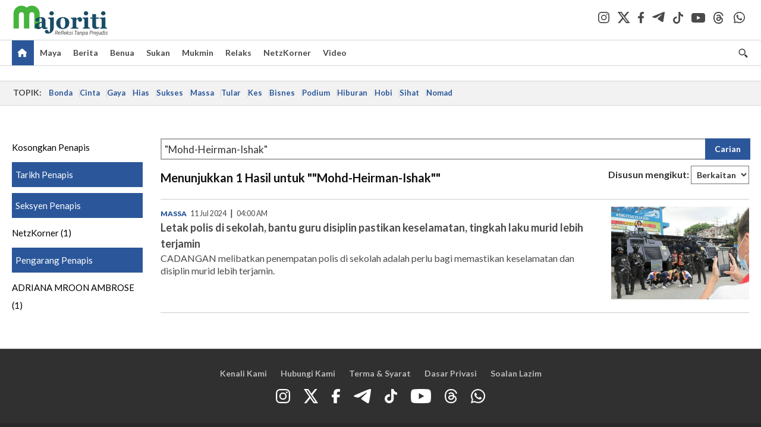

--- FILE ---
content_type: text/html; charset=UTF-8
request_url: https://majoriti.com.my/carian?query=%22Mohd-Heirman-Ishak%22
body_size: 7692
content:
<!DOCTYPE html>
<html xmlns="http://www.w3.org/1999/xhtml" lang="ms">
<head id="Head">
<meta http-equiv="Content-Type" content="text/html; charset=utf-8" />
<meta name="viewport" content="width=device-width, initial-scale=1, minimum-scale=1" />
<meta name="theme-color" content="#303030" />
<meta name="referrer" content="unsafe-url" />
<!-- head.blade.php -->
<title>Majoriti | Carian</title>
<link rel="icon" type="image/png" href="https://apicms.majoriti.com.my/themes/img/favicon.ico" />
<meta name="csrf-token" content="7CK6eZaqr9UKmXpHYZBaJp7MS1RCfUdjz7M3hh3k">
<meta name="robots" content="index,follow" />
<meta name="inLanguage" content="ms" />
<meta name="language" content="ms">
<!-- Metatags -->
        <!-- index.blade.php -->
<script type="application/ld+json">{
"@context": "http://schema.org",
"@type": "WebPage",
"headline": "Majoriti | Carian",
"articleSection": "Carian",
"creator": "Majoriti.com.my",
"thumbnailUrl": "https://apicms.majoriti.com.my/themes/img/majoriti-social-share-image.png",
"dateCreated": "2026-01-19T20:09:07Z ",
"url": "https://majoriti.com.my/carian?query=%22Mohd-Heirman-Ishak%22",
"keywords":[""]
}</script>
<!-- BASIC HTML Meta Tags -->
<meta name="url" content="https://majoriti.com.my/carian?query=%22Mohd-Heirman-Ishak%22" />
<meta name="description" content="Dapatkan berita yang anda perlukan di sini" />
<link rel="canonical" href="https://majoriti.com.my/carian?query=%22Mohd-Heirman-Ishak%22" />
<!-- OpenGraph Meta and Facebook Tags -->
<meta property="og:title" content="Majoriti | Carian" name="title" />
<meta property="og:description" content="Dapatkan berita yang anda perlukan di sini" />
<meta property="og:url" content="https://majoriti.com.my/carian?query=%22Mohd-Heirman-Ishak%22" />
<meta property="og:image" content="https://apicms.majoriti.com.my/themes/img/majoriti-social-share-image.png" />
<meta property="og:image:width" content="1200" />
<meta property="og:image:height" content="630" />
<meta property="og:type" content="website" />
<meta property="og:locale" content="ms" />
<meta property="og:site_name" content="Majoriti.com.my" />
<meta property="fb:app_id" content="385833486295968" />
<!-- Twitter meta tags -->
<meta name="twitter:card" content="summary_large_image" />
<meta name="twitter:site" content="@majoritionline" />
<meta name="twitter:image:src" content="https://apicms.majoriti.com.my/themes/img/majoriti-social-share-image.png" />
<meta name="twitter:title" content="Majoriti | Carian" />
<meta name="twitter:description" content="Dapatkan berita yang anda perlukan di sini" />
<!-- cXense meta tags -->
<meta name="cXenseParse:pageclass" content="frontpage" />
<meta name="cxenseRandom" content="mkllm26b4smnm7pnp64q" />
<meta name="thumbnailUrl" content="https://apicms.majoriti.com.my/themes/img/majoriti-social-share-image.png" />
<meta name="cXenseParse:smg-accesstype" content="free" />
<!-- GA360 meta tags -->
<meta name="page_type" content="Search"/>
<meta name="page_search_query" content="query=%22Mohd-Heirman-Ishak%22"/>
<!-- END index.blade.php -->        <!-- END Metatags -->

<!-- CMS Header scripts -->
<!-- Global Header Script -->
<!-- anti-flicker script for optimize-->
<style>.async-hide { opacity: 0 !important} </style>
<script>(function(a,s,y,n,c,h,i,d,e){s.className+=' '+y;h.start=1*new Date;
h.end=i=function(){s.className=s.className.replace(RegExp(' ?'+y),'')};
(a[n]=a[n]||[]).hide=h;setTimeout(function(){i();h.end=null},c);h.timeout=c;
})(window,document.documentElement,'async-hide','dataLayer',5000,
{'OPT-MFNWGBJ':true});</script>
<link rel="stylesheet" type="text/css" href="https://apicms.majoriti.com.my/themes/css/bootstrap.min.css" />
<link rel="stylesheet" type="text/css" href="https://fonts.googleapis.com/css?family=Lato:300,300i,400,400i,700,700i,900,900i&display=swap" />
<!--<link rel="stylesheet" type="text/css" href="https://apicms.majoriti.com.my/themes/css/majoriti-2024.min.css" />-->
<link rel="stylesheet" type="text/css" href="https://apicms.majoriti.com.my/themes/css/majoriti-2025.min.css" />
<link rel="stylesheet" type="text/css" href="https://apicms.majoriti.com.my/themes/css/majoriti-story.min.css" />
<!--<link rel="stylesheet" type="text/css" href="https://apicms.majoriti.com.my/themes/css/majoriti-main.min.css" />-->
<link rel="stylesheet" type="text/css" href="https://apicms.majoriti.com.my/themes/css/majoriti-main-2025.min.css" />
<link rel="stylesheet" type="text/css" media="only screen and (max-width:767px)" href="https://apicms.majoriti.com.my/themes/css/majoriti-responsive.min.css">
<link rel="stylesheet" type="text/css" href="https://apicms.majoriti.com.my/themes/css/font-awesome.min.css" />
<link rel="stylesheet" type="text/css" href="https://apicms.majoriti.com.my/themes/css/owl.carousel.min.css"/>
<!--<link rel="stylesheet" href="https://cdnjs.cloudflare.com/ajax/libs/font-awesome/6.1.1/css/all.min.css" integrity="sha512-KfkfwYDsLkIlwQp6LFnl8zNdLGxu9YAA1QvwINks4PhcElQSvqcyVLLD9aMhXd13uQjoXtEKNosOWaZqXgel0g==" crossorigin="anonymous" referrerpolicy="no-referrer" />-->
<link rel="stylesheet" href="https://cdnjs.cloudflare.com/ajax/libs/font-awesome/6.5.2/css/all.min.css" />
<script type="text/javascript" src="https://code.jquery.com/jquery-3.7.1.min.js"></script>
<script src="https://cdnjs.cloudflare.com/ajax/libs/URI.js/1.18.10/URI.min.js"></script>
<script src="https://cdnjs.cloudflare.com/ajax/libs/moment.js/2.30.1/moment-with-locales.min.js"></script>
<script src="https://cdnjs.cloudflare.com/ajax/libs/postscribe/2.0.8/postscribe.min.js"></script>
<script src="https://apicms.majoriti.com.my/themes/js/js.cookie.js"></script>
<script src="https://apicms.majoriti.com.my/themes/js/jquery.dotdotdot.min.js"></script>
<script>var my_jquery = jQuery;</script>
<script>jQuery = my_jquery;</script>
<script type="text/javascript">
var pageType = jQuery('meta[name=pageType]').attr("content");
var cxenseRandom = jQuery('meta[name=cxenseRandom]').attr("content");
</script>
<script src="https://apicms.majoriti.com.my/themes/js/owl.carousel.min.js"></script>
<script src="https://apicms.majoriti.com.my/themes/js/slick.min.js" ></script>
<script src="https://apicms.majoriti.com.my/themes/js/timeago-bm.min.js" ></script>
<script type="text/javascript" src="https://apicms.majoriti.com.my/themes/js/jquery.unveil.js" defer></script>
<!--<script src="//connect.facebook.net/en_US/all.js" type="text/javascript"></script>-->
<!-- Deco masthead -->
<script type="text/javascript">
jQuery(document).ready(function(){
var checkDeco = new Date();
var decoStart = new Date("December 18, 2025 00:00:00");
var decoEnd = new Date("December 31, 2025 23:59:59");
if (checkDeco.getTime() > decoStart.getTime() && checkDeco.getTime() < decoEnd.getTime()){
$("#page-header > div >div").attr("class", "container masthead");
}
});
</script>
<script type="application/javascript" src="//anymind360.com/js/7075/ats.js"></script>
<!-- desktop/mobile size checking -->
<div class="sassize"></div>
<script type="text/javascript">
function sascalcsize(){var b=window.getComputedStyle(document.querySelector(".sassize"));var a=b.getPropertyValue("--breakpoint");return a};
</script>
<style>
.sassize{--breakpoint:desktop}@media all and (max-width:991px){.sassize{--breakpoint:tablet}}@media all and (max-width:767px){.sassize{--breakpoint:mobile}}
img[src$="default.gif"] { display: none;}
img[src^="https://content.thestar.com.my/smg/settag/name=lotame/tags="] {display:none;}
.masthead{background: url('https://apicms.majoriti.com.my/themes/img/masthead/2025/christmas_majoriti.png') no-repeat -5px 0 transparent;}
</style>
<script async src="https://securepubads.g.doubleclick.net/tag/js/gpt.js"></script>
<script>var googletag = googletag || {}; googletag.cmd = googletag.cmd || [];</script>
<!-- optimize script -->
<script src="https://www.googleoptimize.com/optimize.js?id=OPT-MFNWGBJ"></script>
<!-- CDP Web Insight script -->
<script type = "text/javascript">
   var _portalId = "564891087";
   var _propId = "565009216";
   var _ATM_TRACKING_ASSOCIATE_UTM = 0;
   var _CDP_GA_ACCOUNT_TRACKING_ID = "UA-828580-1";

   var _cdp365Analytics = {
      default_event: 0,
      first_party_domain: ".majoriti.com.my",
      dims: {
         users: {
            origin_source: "Majoriti"
         }
      }
   };

(function() {
    var w = window;
    if (w.web_event) return;
    var a = window.web_event = function() {
        a.queue.push(arguments);
    }
    a.propId = _propId;
    a.track = a;
    a.queue = [];
    var e = document.createElement("script");
    e.type = "text/javascript", e.async = !0, e.src = "//st-a.cdp.asia/insight.js";
    var t = document.getElementsByTagName("script")[0];
    t.parentNode.insertBefore(e, t)
})(); </script>
<!-- End of CDP Web Insight script -->
<!-- END Global Header Script -->
<!-- END CMS Header scripts -->
<!-- Page Header scripts -->
<style>
@media (max-width: 780px) {.filterbar {display: block !important; float: none !important;}
</style>

<!-- END Page Header scripts -->

<script>
    window.Laravel = {"csrfToken":"7CK6eZaqr9UKmXpHYZBaJp7MS1RCfUdjz7M3hh3k"}</script> 



<!-- END head.blade.php --></head>
<body>
<div id="wrapper">
<div id="thestar-global-bar"></div>
<!-- content.blade.php -->
<input type="hidden" name="hfldUrl1" id="hfldUrl1" value="HNQ8Auw31qgZZU47ZjHUhLmjLrmjcmbrR+PdTYqPH8S4MgFc94UB44koa3xptiAqMh3/MDNMLBQ3wiL5k1UIww==" />
<div class="wrapper-maincontent">

<!-- header-menu.blade.php -->
<header id="page-header">
    <div class="branding">
        <div class="container relative">
            <a class="navbar-brand brand-prime" href="/" data-list-type="Header" data-content-type="Navigation" data-content-title="Majoriti.com.my" data-content-id="https://majoriti.com.my">
                <svg class="icon" width="164" height="54" role="img" aria-label="Majoriti.com.my">
                    <image xlink:href="https://apicms.majoriti.com.my/themes/img/majoriti-logo-tagline.svg" width="164" height="54"></image>
                </svg>
            </a>
            <ul class="nav social-branding right">
                <li class="social-icon"><a href="https://www.instagram.com/majoritiofficial" target="_blank" data-list-type="Header" data-content-type="Social Page" data-content-title="Instagram" data-content-id="https://www.instagram.com/majoritiofficial" rel="noopener"><i class="social-icon-dark-instagram"></i></a></li>
                <li class="social-icon"><a href="https://x.com/majoritionline" target="_blank" data-list-type="Header" data-content-type="Social Page" data-content-title="Twitter" data-content-id="https://x.com/majoritionline" rel="noopener"><i class="social-icon-dark-x"></i></a></li>
                <li class="social-icon"><a href="https://www.facebook.com/majoritiofficial" target="_blank" data-list-type="Header" data-content-type="Social Page" data-content-title="Facebook" data-content-id="https://www.facebook.com/majoritiofficial" rel="noopener"><i class="social-icon-dark-facebook"></i></a></li>
                <li class="social-icon"><a href="https://t.me/majoritiofficial" target="_blank" data-list-type="Header" data-content-type="Social Page" data-content-title="Telegram" data-content-id="https://t.me/majoritiofficial" rel="noopener"><i class="social-icon-dark-telegram"></i></a></li>
                <li class="social-icon"><a href="https://www.tiktok.com/@majoritiofficial" target="_blank" data-list-type="Header" data-content-type="Social Page" data-content-title="TikTok" data-content-id="https://www.tiktok.com/@majoritiofficial" rel="noopener"><i class="social-icon-dark-tiktok"></i></a></li>
                <li class="social-icon"><a href="https://www.youtube.com/@majoritiofficial984" target="_blank" data-list-type="Header" data-content-type="Social Page" data-content-title="Youtube" data-content-id="https://www.youtube.com/@majoritiofficial984" rel="noopener"><i class="social-icon-dark-youtube"></i></a></li>
                <li class="social-icon"><a href="https://www.threads.net/@majoritiofficial" target="_blank" data-list-type="Header" data-content-type="Social Page" data-content-title="Threads" data-content-id="https://www.threads.net/@majoritiofficial" rel="noopener"><i class="social-icon-dark-threads"></i></a></li>
                <li class="social-icon"><a href="https://www.whatsapp.com/channel/0029VagYuqSEKyZQMykYPG3f" target="_blank" data-list-type="Header" data-content-type="Social Page" data-content-title="WhatsApp" data-content-id="https://www.whatsapp.com/channel/0029VagYuqSEKyZQMykYPG3f" rel="noopener"><i class="social-icon-dark-whatsapp"></i></a></li>
                
            </ul>
        </div><!-- END div class="container masthead masthead--cny relative" -->
    </div><!-- END div class="branding" -->
    <!-- Navigation -->
    <nav id="navbar-main" class="navbar navbar-custom" data-spy="affix" data-offset-top="197">
        <div class="container">
            <!-- Brand and toggle get grouped for better mobile display -->
            <div class="navbar-header">
                <button type="button" class="navbar-toggle left" data-toggle="collapse" data-target="#tsolmobar" data-bs-toggle="collapse" data-bs-target="#tsolmobar" >
                    <span class="sr-only">Toggle navigation</span>
                    <span class="icon-bar"></span>
                    <span class="icon-bar"></span>
                    <span class="icon-bar"></span>
                    <i class="icon-x fa fa-times"></i>
                </button>
                <a class="navbar-brand brand-mobile left" href="/"  data-list-type="Header" data-content-type="Navigation" data-content-title="Majoriti.com.my" data-content-id="https://majoriti.com.my">
                    <svg class="icon" role="img" aria-label="Majoriti.com.my" height="42" width="90">
                        <image width="90" height="42" xlink:href="https://apicms.majoriti.com.my/themes/img/majoriti-logo.svg"></image>
                    </svg>
                </a>
            </div>
            <div id="tsolnavbar">
                <ul class="nav navbar-nav navbar-left">
                    <li class="dropdown"><a id="navi-home" class="active home-light" href="/" data-list-type="Header" data-content-type="Navigation" data-content-title="Home" data-content-id="https://majoriti.com.my"><i class="icon sprite-icon"></i></a></li>
                    <li class="dropdown"><a id="navi-maya" href="/maya" data-list-type="Header" data-content-type="Navigation" data-content-title="Maya" data-content-id="https://majoriti.com.my/maya">Maya</a></li>
                    <li class="dropdown"><a id="navi-berita" href="/berita" data-list-type="Header" data-content-type="Navigation" data-content-title="Berita" data-content-id="https://majoriti.com.my/berita">Berita</a></li>
                    <li class="dropdown"><a id="navi-benua" href="/benua" data-list-type="Header" data-content-type="Navigation" data-content-title="Benua" data-content-id="https://majoriti.com.my/benua">Benua</a></li>
                    <li class="dropdown"><a id="navi-sukan" href="/sukan" data-list-type="Header" data-content-type="Navigation" data-content-title="Sukan" data-content-id="https://majoriti.com.my/sukan">Sukan</a></li>
                    <li class="dropdown"><a id="navi-mukmin" href="/mukmin" data-list-type="Header" data-content-type="Navigation" data-content-title="Mukmin" data-content-id="https://majoriti.com.my/mukmin">Mukmin</a></li>
                    <li class="dropdown"><a id="navi-relaks" href="/relaks" data-list-type="Header" data-content-type="Navigation" data-content-title="Relaks" data-content-id="https://majoriti.com.my/relaks">Relaks</a></li>
                    <li class="dropdown"><a id="navi-netzkorner" href="/netzkorner" data-list-type="Header" data-content-type="Navigation" data-content-title="NetzKorner" data-content-id="https://majoriti.com.my/netzkorner">NetzKorner</a></li>
                    <li class="dropdown"><a id="navi-video" href="/video" data-list-type="Header" data-content-type="Navigation" data-content-title="Video" data-content-id="https://majoriti.com.my/video">Video</a></li>
                </ul>
            </div>
            <ul class="nav navbar-nav navbar-right">
                <li>
                    <label for="queryly_toggle" class="buttonsearch">
                        <a class="search" data-list-type="Header" data-content-type="Navigation" data-content-title="Search" data-content-id="https://majoriti.com.my/carian"><i class="icon sprite-icon"></i></a> 
                    </label>
                </li>
                
            </ul>
            <div class="collapse" id="searchInput" style="clear: both; height: 0px;" aria-expanded="false">
                <div class="container searchbardiv">
                    <div class="input-group">
                        <input type="text" id="qTextBox2" class="form-control" placeholder="Apa yang dicari?" onkeypress="searchKeyPress(event, 'btnSearch2' ); " autocomplete="off">
                        <div class="input-group-btn">
                            <input class="btn btn-default" style="font-weight:bold;" type="button" id="btnSearch2" value="Cari" onclick="jQuery('#qTextBox2').addClass('loadinggif'); post('/carian/',{q: document.getElementById('qTextBox2').value, qsort: 'newest', qrec: '10'}, 'get');">
                            <a href="/carian?adv=1" class="btn btn-default adv-search-button" style="font-weight:900;" data-list-type="Header" data-content-type="Navigation" data-content-title="Advance Search" data-content-id="https://majoriti.com.my/carian?adv=1" onmousedown="searchAdvanceClick(this,'qTextBox2')"><i class="icon plus sprite-icon"></i></a>
                        </div>
                    </div>
                </div>
            </div>
        </div>
        <!-- NAVIGATION FOR RESPONSIVE VIEW -->
        <div id="tsolmobar" class="navi-primary-mobile removeRubberEffect navbar-collapse collapse" aria-expanded="true" style="position: fixed;">
            <ul class="mobile-panel">
                <li>
                    <div class="navigation-title">
                        <div class="container searchbardiv">
                            <div class="input-group">
                                <input type="text" id="qTextBox1" class="form-control" placeholder="Apa yang dicari?" onkeypress="searchKeyPress(event, 'btnSearch' ); " autocomplete="off">
                                <div class="input-group-btn">
                                    <input class="btn btn-default" style="font-weight:bold;" type="button" id="btnSearch" value="Cari" onclick="jQuery('#qTextBox1').addClass('loadinggif'); post('/carian/',{q: document.getElementById('qTextBox1').value, qsort: 'newest', qrec: '10'}, 'get');">
                                    <a href="/carian?adv=1" class="btn btn-default adv-search-button" style="font-weight:900;" data-list-type="Header" data-content-type="Navigation" data-content-title="Advance Search" data-content-id="https://majoriti.com.my/carian?adv=1" onmousedown="searchAdvanceClick(this,'qTextBox1')"><i class="icon plus sprite-icon"></i></a>
                                </div>
                            </div>
                        </div>
                    </div>
                </li>
                <li><a href="/" class="navigation-title" data-list-type="Header" data-content-type="Navigation" data-content-title="Home" data-content-id="https://majoriti.com.my">Utama</a></li>
                <li><a href="/maya" class="navigation-title" data-list-type="Header" data-content-type="Navigation" data-content-title="Maya" data-content-id="https://majoriti.com.my/maya">Maya</a></li>
                <li><a href="/berita" class="navigation-title" data-list-type="Header" data-content-type="Navigation" data-content-title="Berita" data-content-id="https://majoriti.com.my/berita">Berita</a></li>
                <li><a href="/benua" class="navigation-title" data-list-type="Header" data-content-type="Navigation" data-content-title="Benua" data-content-id="https://majoriti.com.my/benua">Benua</a></li>
                <li><a href="/sukan" class="navigation-title" data-list-type="Header" data-content-type="Navigation" data-content-title="Sukan" data-content-id="https://majoriti.com.my/sukan">Sukan</a></li>
                <li><a href="/mukmin" class="navigation-title" data-list-type="Header" data-content-type="Navigation" data-content-title="Mukmin" data-content-id="https://majoriti.com.my/mukmin">Mukmin</a></li>
                <li><a href="/relaks" class="navigation-title" data-list-type="Header" data-content-type="Navigation" data-content-title="Relaks" data-content-id="https://majoriti.com.my/relaks">Relaks</a></li>
                <li><a href="/netzkorner" class="navigation-title" data-list-type="Header" data-content-type="Navigation" data-content-title="NetzKorner" data-content-id="https://majoriti.com.my/netzkorner">NetzKorner</a></li>
                <li><a href="/video" class="navigation-title" data-list-type="Header" data-content-type="Navigation" data-content-title="Video" data-content-id="https://majoriti.com.my/video">Video</a></li>
                <li>
                    <div class="mobile-nav-box">
                        <p class="mobile-nav-label">Jom ikuti kami di</p>
                        <a href="https://www.instagram.com/majoritiofficial" class="mobile-nav-social-icons" target="_blank" data-list-type="Header" data-content-type="Social Page" data-content-title="Instagram" data-content-id="https://www.instagram.com/majoritiofficial" rel="noopener"><img src="https://apicms.majoriti.com.my/themes/img/social-icon-dark-instagram.svg" alt="Instagram" class="mobile-nav-social-icon-instagram" /></a>
                        <a href="https://x.com/majoritionline" class="mobile-nav-social-icons" target="_blank" data-list-type="Header" data-content-type="Social Page" data-content-title="twitter" data-content-id="https://x.com/majoritionline" rel="noopener"><img src="https://apicms.majoriti.com.my/themes/img/social-icon-dark-x.svg" alt="Twitter" class="mobile-nav-social-icon-x" /></a>
                        <a href="https://www.facebook.com/majoritiofficial" class="mobile-nav-social-icons" target="_blank" data-list-type="Header" data-content-type="Social Page" data-content-title="Facebook" data-content-id="https://www.facebook.com/majoritiofficial" rel="noopener"><img src="https://apicms.majoriti.com.my/themes/img/social-icon-dark-facebook.svg" alt="Facebook" class="mobile-nav-social-icon-facebook" /></a>
                        <a href="https://t.me/majoritiofficial" class="mobile-nav-social-icons" target="_blank" data-list-type="Header" data-content-type="Social Page" data-content-title="Telegram" data-content-id="https://t.me/majoritiofficial" rel="noopener"><img src="https://apicms.majoriti.com.my/themes/img/social-icon-dark-telegram.svg" alt="Telegram" class="mobile-nav-social-icon-telegram" /></a>
                        <a href="https://www.tiktok.com/@majoritiofficial" class="mobile-nav-social-icons" target="_blank" data-list-type="Header" data-content-type="Social Page" data-content-title="TikTok" data-content-id="https://www.tiktok.com/@majoritiofficial" rel="noopener"><img src="https://apicms.majoriti.com.my/themes/img/social-icon-dark-tiktok.svg" alt="TikTok" class="mobile-nav-social-icon-tiktok" /></a>
                        <a href="https://www.youtube.com/@majoritiofficial984" class="mobile-nav-social-icons" target="_blank" data-list-type="Header" data-content-type="Social Page" data-content-title="Youtube" data-content-id="https://www.youtube.com/@majoritiofficial984" rel="noopener"><img src="https://apicms.majoriti.com.my/themes/img/social-icon-dark-youtube.svg" alt="Youtube" class="mobile-nav-social-icon-youtube" /></a>
                        <a href="https://www.threads.net/@majoritiofficial" class="mobile-nav-social-icons" target="_blank" data-list-type="Header" data-content-type="Social Page" data-content-title="Threads" data-content-id="https://www.threads.net/@majoritiofficial" rel="noopener"><img src="https://apicms.majoriti.com.my/themes/img/social-icon-dark-threads.svg" alt="Threads" class="mobile-nav-social-icon-threads" /></a>
                        <a href="https://www.whatsapp.com/channel/0029VagYuqSEKyZQMykYPG3f" class="mobile-nav-social-icons" target="_blank" data-list-type="Header" data-content-type="Social Page" data-content-title="WhatsApp" data-content-id="https://www.whatsapp.com/channel/0029VagYuqSEKyZQMykYPG3f" rel="noopener"><img src="https://apicms.majoriti.com.my/themes/img/social-icon-dark-whatsapp.svg" alt="instagram" class="mobile-nav-social-icon-whatsapp" /></a>
                    </div>
                </li>
            </ul>
        </div><!-- END NAVIGATION FOR RESPONSIVE VIEW -->
    </nav>
</header>
<!-- END header id="page-header" -->
<script>
window.addEventListener("scroll", function() {
   var navbarMain = document.querySelector("#navbar-main");
   var scrollPosition = window.scrollY;

    if (scrollPosition > 80) {
        navbarMain.classList.add("affix");
        if (window.innerWidth > 1328) { $('#navbar-main').css("padding-top", "35px"); }
        $('#navbar-main').css("position", "fixed");
    } else {
        navbarMain.classList.remove("affix");
        $('#navbar-main').attr( "style", "" );
    }
});
</script>
<!-- END header-menu.blade.php -->

<main class="content-wrapper">

<div class="container-fluid ">
<div class="row">
<div class="col-md-12 noPadding col-xs-12 focus">
<!-- topic-bar.blade.php -->
<section class="topics__section"><div class="container-topic-bar"><div class="topics"><div class="topics__content"><div class="topics__scroll"><span class="topics__title topics__item">Topik:</span><div class="topics__links">
<a class="topics__link" 
   href="https://majoriti.com.my/tag/bonda" 
   target="_self" 
   data-list-type="Header" 
   data-content-type="Navigation" 
   data-content-title="Bonda" 
   data-content-id="https://majoriti.com.my/tag/bonda">Bonda</a>
<a class="topics__link" 
   href="https://majoriti.com.my/tag/cinta" 
   target="_self" 
   data-list-type="Header" 
   data-content-type="Navigation" 
   data-content-title="Cinta" 
   data-content-id="https://majoriti.com.my/tag/cinta">Cinta</a>
<a class="topics__link" 
   href="https://majoriti.com.my/tag/gaya" 
   target="_self" 
   data-list-type="Header" 
   data-content-type="Navigation" 
   data-content-title="Gaya" 
   data-content-id="https://majoriti.com.my/tag/gaya">Gaya</a>
<a class="topics__link" 
   href="https://majoriti.com.my/tag/hias" 
   target="_self" 
   data-list-type="Header" 
   data-content-type="Navigation" 
   data-content-title="Hias" 
   data-content-id="https://majoriti.com.my/tag/hias">Hias</a>
<a class="topics__link" 
   href="https://majoriti.com.my/tag/sukses" 
   target="_self" 
   data-list-type="Header" 
   data-content-type="Navigation" 
   data-content-title="Sukses" 
   data-content-id="https://majoriti.com.my/tag/sukses">Sukses</a>
<a class="topics__link" 
   href="https://majoriti.com.my/tag/massa" 
   target="_self" 
   data-list-type="Header" 
   data-content-type="Navigation" 
   data-content-title="Massa" 
   data-content-id="https://majoriti.com.my/tag/massa">Massa</a>
<a class="topics__link" 
   href="https://majoriti.com.my/tag/tular" 
   target="_self" 
   data-list-type="Header" 
   data-content-type="Navigation" 
   data-content-title="Tular" 
   data-content-id="https://majoriti.com.my/tag/tular">Tular</a>
<a class="topics__link" 
   href="https://majoriti.com.my/tag/kes" 
   target="_self" 
   data-list-type="Header" 
   data-content-type="Navigation" 
   data-content-title="Kes" 
   data-content-id="https://majoriti.com.my/tag/kes">Kes</a>
<a class="topics__link" 
   href="https://majoriti.com.my/tag/bisnes" 
   target="_self" 
   data-list-type="Header" 
   data-content-type="Navigation" 
   data-content-title="Bisnes" 
   data-content-id="https://majoriti.com.my/tag/bisnes">Bisnes</a>
<a class="topics__link" 
   href="https://majoriti.com.my/tag/podium" 
   target="_self" 
   data-list-type="Header" 
   data-content-type="Navigation" 
   data-content-title="Podium" 
   data-content-id="https://majoriti.com.my/tag/podium">Podium</a>
<a class="topics__link" 
   href="https://majoriti.com.my/tag/hiburan" 
   target="_self" 
   data-list-type="Header" 
   data-content-type="Navigation" 
   data-content-title="Hiburan" 
   data-content-id="https://majoriti.com.my/tag/hiburan">Hiburan</a>
<a class="topics__link" 
   href="https://majoriti.com.my/tag/hobi" 
   target="_self" 
   data-list-type="Header" 
   data-content-type="Navigation" 
   data-content-title="Hobi" 
   data-content-id="https://majoriti.com.my/tag/hobi">Hobi</a>
<a class="topics__link" 
   href="https://majoriti.com.my/tag/sihat" 
   target="_self" 
   data-list-type="Header" 
   data-content-type="Navigation" 
   data-content-title="Sihat" 
   data-content-id="https://majoriti.com.my/tag/sihat">Sihat</a>
<a class="topics__link" 
   href="https://majoriti.com.my/tag/nomad" 
   target="_self" 
   data-list-type="Header" 
   data-content-type="Navigation" 
   data-content-title="Nomad" 
   data-content-id="https://majoriti.com.my/tag/nomad">Nomad</a>
</div></div>
<div class="topics__arrow topics__arrow-l" style="display: none;"><svg xmlns="http://www.w3.org/2000/svg" width="17" height="17" viewBox="0 0 25 25" fill="none" stroke="currentColor" stroke-width="1.8" stroke-linecap="round" linejoin="round"><polyline points="15 18 9 12 15 6"></polyline></svg></div>
<div class="topics__arrow topics__arrow-r" style="display: none;"><svg xmlns="http://www.w3.org/2000/svg" width="17" height="17" viewBox="0 0 25 25" fill="none" stroke="currentColor" stroke-width="1.8" stroke-linecap="round" stroke-linejoin="round"><polyline points="9 18 15 12 9 6"></polyline></svg>
</div></div></div></div></section>
<script>
    window.addEventListener("DOMContentLoaded", () => {
        const t = document.querySelector(".topics"),
            s = document.querySelector(".topics__scroll"),
            l = document.querySelector(".topics__links"),
            a = document.querySelector(".topics__arrow-l"),
            r = document.querySelector(".topics__arrow-r"),
            i = document.querySelector(".topics__item"),
            n = () => {
                const e = Math.ceil(s.scrollLeft),
                    c = s.scrollWidth - s.clientWidth;
                (a.style.display = e <= i.offsetLeft ? "none" : "block"), (r.style.display = e < c ? "block" : "none");
            },
            o = () => {
                l.offsetWidth > s.offsetWidth ? t.classList.add("topics--scrolling") : t.classList.remove("topics--scrolling");
            };
        r.addEventListener("click", () => {
            (s.scrollLeft += 200), setTimeout(n, 50);
        }),
            a.addEventListener("click", () => {
                const e = Math.min(200, s.scrollLeft - i.offsetLeft);
                (s.scrollLeft -= e), setTimeout(n, 50);
            }),
            s.addEventListener("scroll", n),
            window.addEventListener("resize", () => {
                o(), n();
            }),
            s.addEventListener("touchstart", n),
            o(),
            n();
    });
</script>

</div>
</div>
</div>
<div class="container-fluid ">
<div class="row">
<div class="col-md-12 noPadding col-xs-12 focus">
<!--dynamic-html.blade.php-->
<!-- Widget ID: 4347 -->
<div class="container">    <div id="queryly_advanced_container">        <div id="faceteddata"></div>        <div id="resultdata"></div>    </div></div><script>var script = document.createElement('script');script.src = "https://www.queryly.com/js/majoriti-advanced-search.js";document.body.appendChild(script);</script>

</div>
</div>
</div>

  
</main><!-- END main class="content-wrapper" -->

</div><!-- END div class="wrapper-maincontent" -->

<!-- footer-menu.blade.php -->
<footer class="footer-n">
<div class="footer-n__inner text-center">
<div class="footer-n__links"><a href="/kenali-kami" data-list-type="Footer" data-content-type="Navigation" data-content-title="Kenali Kami" data-content-id="https://majoriti.com.my/kenali-kami"><b>Kenali Kami</b></a></div>
<div class="footer-n__links"><a href="/hubungi-kami" data-list-type="Footer" data-content-type="Navigation" data-content-title="Hubungi Kami" data-content-id="https://majoriti.com.my/hubungi-kami"><b>Hubungi Kami</b></a></div>
<div class="footer-n__links"><a href="/terma-dan-syarat" data-list-type="Footer" data-content-type="Navigation" data-content-title="Terma &amp; Syarat" data-content-id="https://majoriti.com.my/terma-dan-syarat"><b>Terma &amp; Syarat</b></a></div>
<div class="footer-n__links"><a href="/dasar-privasi" data-list-type="Footer" data-content-type="Navigation" data-content-title="Dasar Privasi" data-content-id="https://majoriti.com.my/dasar-privasi"><b>Dasar Privasi</b></a></div>
<div class="footer-n__links"><a href="/soalan-lazim" data-list-type="Footer" data-content-type="Navigation" data-content-title="Soalan Lazim" data-content-id="https://majoriti.com.my/soalan-lazim"><b>Soalan Lazim</b></a></div>
</div>
<div class="footer-n__inner text-center">
<ul class="footer-n__socials">
<li><a href="https://www.instagram.com/majoritiofficial" target="_blank" data-list-type="Footer" data-content-type="Social Page" data-content-title="Instagram" data-content-id="https://www.instagram.com/majoritiofficial" rel="noopener"><i class="social-icon-light-instagram"></i></a></li>
<li><a href="https://x.com/majoritionline" target="_blank" data-list-type="Footer" data-content-type="Social Page" data-content-title="Twitter" data-content-id="https://x.com/majoritionline" rel="noopener"><i class="social-icon-light-x"></i></a></li>
<li><a href="https://www.facebook.com/majoritiofficial" target="_blank" data-list-type="Footer" data-content-type="Social Page" data-content-title="Facebook" data-content-id="https://www.facebook.com/majoritiofficial" rel="noopener"><i class="social-icon-light-facebook"></i></a></li>
<li><a href="https://t.me/majoritiofficial" target="_blank" data-list-type="Footer" data-content-type="Social Page" data-content-title="Telegram" data-content-id="https://t.me/majoritiofficial" rel="noopener"><i class="social-icon-light-telegram"></i></a></li>
<li><a href="https://www.tiktok.com/@majoritiofficial" target="_blank" data-list-type="Footer" data-content-type="Social Page" data-content-title="TikTok" data-content-id="https://www.tiktok.com/@majoritiofficial" rel="noopener"><i class="social-icon-light-tiktok"></i></a></li>
<li><a href="https://www.youtube.com/@majoritiofficial984" target="_blank" data-list-type="Footer" data-content-type="Social Page" data-content-title="Youtube" data-content-id="https://www.youtube.com/@majoritiofficial984" rel="noopener"><i class="social-icon-light-youtube"></i></a></li>
<li><a href="https://www.threads.net/@majoritiofficial" target="_blank" data-list-type="Footer" data-content-type="Social Page" data-content-title="Threads" data-content-id="https://www.threads.net/@majoritiofficial" rel="noopener"><i class="social-icon-light-threads"></i></a></li>
<li><a href="https://www.whatsapp.com/channel/0029VagYuqSEKyZQMykYPG3f" target="_blank" data-list-type="Footer" data-content-type="Social Page" data-content-title="WhatsApp" data-content-id="https://www.whatsapp.com/channel/0029VagYuqSEKyZQMykYPG3f" rel="noopener"><i class="social-icon-light-whatsapp"></i></a></li>
</ul>
</div>
</footer>
<div class="footer-bottom"><div class="container">
<p>Hakcipta &#169; 2021<span id="copyrightYear">
<script type="text/javascript">
$(document).ready(function(){var theDate = new Date(); if (theDate.getFullYear() != 2021) { $('#copyrightYear').text('-'+theDate.getFullYear())}});
</script>
</span> Star Media Group Berhad [197101000523 (10894-D)]</p>
<p>Paparan terbaik pada penyemak imbas Chrome.</p>
</div></div>
<!-- END footer-menu.blade.php -->

<!-- END content.blade.php --><!-- script.blade.php -->
<!-- CMS Footer scripts -->
<!-- Global Footer Script -->
<script src="https://apicms.majoriti.com.my/themes/bootstrap-5.3.3-dist/js/bootstrap.min.js"></script>
<script src="https://apicms.majoriti.com.my/themes/js/lazysizes.min.js"></script>
<script src="https://apicms.majoriti.com.my/themes/js/majoriti-2021.min.js" type="text/javascript"></script>
<!-- Google Tag Manager -->
<noscript><iframe src="https://www.googletagmanager.com/ns.html?id=GTM-5Q3D6BW"
height="0" width="0" style="display:none;visibility:hidden"></iframe></noscript>
<script>(function(w,d,s,l,i){w[l]=w[l]||[];w[l].push({'gtm.start':
new Date().getTime(),event:'gtm.js'});var f=d.getElementsByTagName(s)[0],
j=d.createElement(s),dl=l!='dataLayer'?'&l='+l:'';j.async=true;j.src=
'https://www.googletagmanager.com/gtm.js?id='+i+dl;f.parentNode.insertBefore(j,f);
})(window,document,'script','dataLayer','GTM-5Q3D6BW');</script>
<!-- End Google Tag Manager -->
<!-- Start comscore -->
<script>
var _comscore = _comscore || [];
_comscore.push({ c1: "2", c2: "6035691" });
(function () {
var s = document.createElement("script"), el = document.getElementsByTagName("script")[0]; s.async = true;
s.src = (document.location.protocol == "https:" ? "https://sb" : "http://b") + ".scorecardresearch.com/beacon.js";
el.parentNode.insertBefore(s, el);
})();
</script>
<noscript>
<img src="http://b.scorecardresearch.com/p?c1=2&c2=6035691&cv=2.0&cj=1" />
</noscript>
<!-- End comscore -->
<!-- NetCore -->
<script src='//tw.netcore.co.in/smartechclient.js'></script>
<script>
  smartech('create', 'ADGMOT35CHFLVDHBJNIG50K968IRG4S0IHO4L4PFF80OLIBO14M0');
  smartech('register', '7bdb1bf82da8bc70b0644b10d2a0af68');
  smartech('identify', '');
  smartech('dispatch',1,{});
</script>
<!-- End NetCore -->
<!-- Queryly Search --> 
<script src="https://www.queryly.com/js/queryly.v4.js"></script>
<script>
    queryly.init('600bf38e2b344154', document.querySelectorAll('#wrapper'));
</script>
<!-- END Queryly Search --> 
<script src="https://cdn.thestar.com.my/GlobalBar/global-bar.min.js" type="text/javascript" charset="utf-8" tgflag="0" id="globalbar"></script>
<!-- END Global Footer Script -->
<!-- END CMS Footer scripts -->



<script>smartech('create', 'ADGMOT35CHFLVDHBJNIG50K968IRG4S0IHO4L4PFF80OLIBO14M0');smartech('register', '7bdb1bf82da8bc70b0644b10d2a0af68');smartech('identify', '');smartech('dispatch',1,{});</script>

<!-- END script.blade.php --></div><!-- END div id="wrapper" -->
<script defer src="https://static.cloudflareinsights.com/beacon.min.js/vcd15cbe7772f49c399c6a5babf22c1241717689176015" integrity="sha512-ZpsOmlRQV6y907TI0dKBHq9Md29nnaEIPlkf84rnaERnq6zvWvPUqr2ft8M1aS28oN72PdrCzSjY4U6VaAw1EQ==" data-cf-beacon='{"version":"2024.11.0","token":"956d06d258c044ee9a7a42ea787504ce","server_timing":{"name":{"cfCacheStatus":true,"cfEdge":true,"cfExtPri":true,"cfL4":true,"cfOrigin":true,"cfSpeedBrain":true},"location_startswith":null}}' crossorigin="anonymous"></script>
</body>
</html>

--- FILE ---
content_type: text/css
request_url: https://apicms.majoriti.com.my/themes/css/majoriti-main-2025.min.css
body_size: 15692
content:
:root{--color-bg-1:#FFFFFF;--color-on-bg-1:#4A4A4A;--color-bg-2:#F2F2F2;--color-on-bg-2:#4A4A4A;--color-bg-3:#303030;--color-on-bg-3:#8F8F8F;--color-bg-primary:#2b579a;--color-on-bg-primary:#FFFFFF;--color-on-bg-dark:#FFFFFF;--color-border:#D6D6D6;--color-text-1:#4A4A4A;--color-primary:#2b579a;--color-white-1:#FFFFFF;--color-red-2:#2b579a;--color-red-3:#2b579a;--color-gold:#C89414}@media (prefers-color-scheme:dark){:root{--color-bg-1:#FFFFFF;--color-on-bg-1:#4A4A4A;--color-bg-2:#F2F2F2;--color-on-bg-2:#4A4A4A;--color-bg-3:#303030;--color-on-bg-3:#8F8F8F;--color-bg-primary:#2b579a;--color-on-bg-primary:#FFFFFF;--color-on-bg-dark:#FFFFFF;--color-border:#D6D6D6;--color-primary:#2b579a;--color-white-1:#FFFFFF;--color-red-2:#2b579a;--color-red-3:#2b579a;--color-gold:#C89414}}.videos--default .videos__items .nav-pills li.active a{border-bottom:1px solid #d8e4f0}.videos__items .nav-pills li.active a{border-top:2px solid #2b579a;border-bottom:1px solid #fff;border-left:1px solid #d6d6d6;border-right:1px solid #d6d6d6}.anno{position:absolute;padding:15px;z-index:5000;width:300px;cursor:default;text-transform:none;text-align:left;line-height:.9em;-webkit-transition:all 300ms cubic-bezier(.68,0,.265,1);transition:all 300ms cubic-bezier(.68,0,.265,1);-webkit-transition-property:opacity,margin;transition-property:opacity,margin}.anno .anno-inner{position:relative;background:#fff;-webkit-box-shadow:0 5px 20px 0 rgb(0 0 0 / .35);box-shadow:0 5px 20px 0 rgb(0 0 0 / .35)}.anno .anno-inner .anno-content{padding:15px 20px;line-height:1.3em;font-family:sans-serif;font-weight:400;font-size:15px;color:#56565a}.anno .anno-inner .anno-btn-container{text-align:right}.anno .anno-inner .anno-btn-container .anno-btn{margin:0 20px 15px -10px;padding:7px 14px;height:auto;width:auto;background:#11a2dc;border:none;border-radius:0;font-family:sans-serif;font-weight:700;font-size:12px;color:#fff;-webkit-transition:all 150ms cubic-bezier(.68,0,.265,1);transition:all 150ms cubic-bezier(.68,0,.265,1)}.anno .anno-inner .anno-btn-container .anno-btn:hover{background:#0f91c4}.anno .anno-inner .anno-btn-container .anno-btn:active{background:#0d7fad}.anno .anno-inner .anno-btn-container .anno-btn.anno-btn-low-importance{background:none;color:#bbbbbd}.anno .anno-inner .anno-btn-container .anno-btn.anno-btn-low-importance:hover{color:#78787b}.anno .anno-arrow{position:absolute;border:8px solid #fff}.anno.anno-target-center-bottom .anno-arrow,.anno.anno-target-bottom .anno-arrow{top:100%;left:20px;border-bottom:none;border-color:#fff #fff0}.anno.anno-target-center-bottom.anno-hidden,.anno.anno-target-bottom.anno-hidden{margin-top:-20px}.anno.anno-target-center-left .anno-arrow,.anno.anno-target-left .anno-arrow{right:100%;top:15px;border-left:none;border-color:#fff0 #fff}.anno.anno-target-center-left.anno-hidden,.anno.anno-target-left.anno-hidden{margin-left:20px}.anno.anno-target-center-top .anno-arrow,.anno.anno-target-top .anno-arrow{bottom:100%;left:20px;border-top:none;border-color:#fff #fff0}.anno.anno-target-center-top.anno-hidden,.anno.anno-target-top.anno-hidden{margin-top:20px}.anno.anno-target-center-right .anno-arrow,.anno.anno-target-right .anno-arrow{left:100%;top:15px;border-right:none;border-color:#fff0 #fff}.anno.anno-target-center-right.anno-hidden,.anno.anno-target-right.anno-hidden{margin-left:-20px}.anno.anno-target-center-left .anno-arrow,.anno.anno-target-center-right .anno-arrow{top:50%;margin-top:-8px}.anno.anno-target-center-bottom .anno-arrow,.anno.anno-target-center-top .anno-arrow{left:50%;margin-left:-8px}.anno.anno-hidden{opacity:0}.anno.anno-width-400{width:400px}.anno.anno-width-250{width:250px}.anno.anno-width-200{width:200px}.anno.anno-width-175{width:175px}.anno.anno-width-150{width:150px}.anno-overlay{position:fixed;z-index:1000;height:100%;width:100%;top:0;left:0;background:rgb(0 0 0 / .7);-webkit-transition:all 300ms cubic-bezier(.68,0,.265,1);transition:all 300ms cubic-bezier(.68,0,.265,1)}.anno-overlay.anno-hidden{pointer-events:none;opacity:0}.anno-emphasise-target{z-index:1001!important}.bottom-grey{margin-bottom:10px;border-bottom:1px solid var(--color-border)}.mt5{margin-top:5px}.no-scroll{overflow-y:visible;top:0;left:0;right:0;bottom:0}.no-scroll--anno{overflow:hidden;padding-right:15px}.no-scroll .mega-nav{height:calc(130vh - 94.6px)}.hide-sd{display:none!important}@media (max-width:1024px){.hide-sd{display:block!important}}@media (min-width:1200px){.hide-sd{display:block!important}}.show-sd{display:block}@media (max-width:1024px){.show-sd{display:none}}@media (min-width:1200px){.show-sd{display:none}}.embed-responsive-2by3{padding-bottom:150%}.small-txt{position:relative;top:-8px;background:#8B8B8B;border-radius:1px;color:#fff;font-size:9px;padding:2px}.wrapper-maincontent{z-index:1000!important}.hidden-sm{display:none}@media (max-width:768px){.hidden-sm{display:block}}.hidden-visual .img-sticker{padding-bottom:0}li.hidden-visual{border-bottom:1px solid var(--color-border)}@media (max-width:767px){li.hidden-visual{border-bottom:1px solid var(--color-border)!important}}li.hidden-visual .img-sticker{padding-bottom:0}@media (max-width:1024px){li.hidden-visual .img-sticker{padding-bottom:67%}}.headline{padding-bottom:8px}.headline--links .headline__title{width:85%;display:inline-block;float:left}@media (max-width:1024px){.headline--links .headline__title{width:60%}}.headline--links .headline__link{width:15%;display:inline-block;float:right;text-align:right;padding-top:4px}@media (max-width:1024px){.headline--links .headline__link{width:40%}}.headline--links .headline__link i{color:#4a4a4a}.headline__title{font-size:1.563em;line-height:1.12em}.headline hr{background-color:var(--color-red-2);border:1.5px solid var(--color-primary);width:100px;position:absolute;bottom:0;left:0;margin:0}.headline h1 a{color:var(--color-primary);font-weight:900}.headline .clock{float:left;display:inline-block;width:29.166666%;padding:0 10px}@media (max-width:767px){.headline .clock{width:100%}}.headline .clock p{display:inline-block;float:left;padding:0 5px;font-size:14px;border-right:1px solid}@media (max-width:767px){.headline .clock p:first-child{padding:0 5px 0 0}}.headline .clock p:last-child{border-right:0}.headline .clock__city{font-weight:600}.headline .stock{float:left;display:inline-block;width:29.166666%;padding:0 10px}@media (max-width:767px){.headline .stock{width:100%;position:relative}}.headline .stock p{font-size:14px;display:inline-block}.headline .stock--rise p{color:var(--color-green)}.headline .stock__value{border:1px solid;border-radius:4px;margin-top:3px;font-weight:600;font-size:14px;padding:0 3px;margin:3px 5px 0}.headline .stock__index{display:inline-block}.headline .stock__index i{font-size:16px}@media (max-width:767px){.headline .stock__index{position:absolute;top:2px}}.headline .stock__name{margin-top:5px}.headline .stock__stats{font-weight:600;line-height:14px;margin-top:5px;float:right}@media (max-width:767px){.headline .stock__stats{margin-top:4px}}.side-combo-1 .headline{background-color:var(--color-primary)}.highlight--red{font-weight:600;color:var(--color-primary)}.title-02{color:var(--color-primary);font-weight:900;font-size:1.563em;line-height:1.24em}ul.quicklinks li a{color:var(--color-primary)}.title--page{margin-bottom:20px}.title--page h1{font-size:24px;padding-bottom:8px}.title--page h1::after{content:" ";border-bottom-width:2px;background-color:var(--color-primary);display:table-cell;width:130px;height:3px;position:relative;top:5px}.search-list-header h1{display:inline-block}@media (max-width:768px){.search-list-header h1{display:block}}.search-list-header .btn--confirm{margin-left:8px}@media (max-width:768px){.search-list-header .btn--confirm{margin-left:0;margin-bottom:8px}}.error-wrapper h1{color:var(--color-primary)}hr.sub-hdline{border:1px solid var(--color-primary)}.nav .btn--logout{border:1px solid var(--color-border);padding:5px 10px;border-radius:2px;font-size:.813em;display:inline-block;font-weight:600}.nav .btn--subscribe{padding:5px 10px;margin-top:4px;margin-right:12px;color:#ffffff!important}@media (max-width:767px){.nav .btn--subscribe{padding:3px 10px;margin-right:5px}}.nav .btn--subscribe:active,.nav .btn--subscribe:focus,.nav .btn--subscribe:hover{color:#383838!important}.nav__button{padding:5px 10px}.nav--alternate{padding:8px 20px}@media (max-width:1024px){.nav--alternate{padding:8px 0}}.nav--alternate .button__icon{display:inline-block;float:left;text-align:center;width:20%}.nav--alternate .button__text{display:inline-block;float:right;width:80%;font-size:14px;line-height:15px;padding-top:20px;text-align:left;padding-left:7px}@media (max-width:1024px){.nav--alternate .button__text{display:none}}.nav--alternate .nav__button{display:table;width:100%}.nav--alternate .nav--left{width:15%;display:inline-block;float:left}@media (max-width:1024px){.nav--alternate .nav--left{width:25%}}@media (max-width:1024px){.nav--alternate .nav--left .button__icon{width:100%;text-align:left}}.nav--alternate .nav--right{width:15%;display:inline-block;float:right;text-align:right}@media (max-width:1024px){.nav--alternate .nav--right{width:25%}}@media (max-width:1024px){.nav--alternate .nav--right .button__icon{width:100%;text-align:right}}.nav--alternate .nav--center{width:70%;display:inline-block;text-align:center}@media (max-width:1024px){.nav--alternate .nav--center{width:50%}}.nav--alternate .nav__button i{font-size:28px;line-height:56px}@media (max-width:1024px){.nav--alternate .nav__button i{font-size:20px;line-height:20px}}@media (max-width:1024px){.nav__icon-star{height:30px;width:160px}.nav__icon-star image{height:30px;width:160px}}@media (max-width:991px){.navbar-right{display:block!important;opacity:1!important}}.navbar-right .dropdown-menu li a{padding:10px}.navbar-right .dropdown-menu .center{text-align:center}@media (max-width:991px){.navbar-right .dropdown--subscribe .appear{display:inline-block}}#navbar-main.navbar{background-color:var(--color-bg-1);border-color:var(--color-border);border-radius:0;border-bottom:1px solid;border-top:1px solid;color:var(--color-border)}@media (max-width:991px){#navbar-main.navbar{background-color:var(--color-bg-1);min-height:47px}}#navbar-main.navbar .login{color:var(--color-on-bg-1)}@media (max-width:1024px){#navbar-main.navbar .login{margin-top:8px}}@media (max-width:991px){#navbar-main.navbar .login{margin-top:4px}}#navbar-main.navbar .login:hover{color:#555!important}#navbar-main.affix .container{padding-left:10px;padding-right:10px}@media (max-width:1024px){#navbar-main.affix .container{padding-left:10px;padding-right:10px}}#navbar-main.affix .navbar-left li a{line-height:28px;padding:11px 10px}#navbar-main.affix .navbar-right{display:block}@media (min-width:1024px){#navbar-main.affix .navbar-right #login_menu{margin-top:5px}}@media (max-width:1024px){#navbar-main.affix .navbar-right{padding-top:0}}#navbar-main.affix .navbar-right .dropdown .login:hover{background-color:#fff0}@media (min-width:1024px){#navbar-main.affix .navbar__buttons{padding-top:8px}}#navbar-main.affix .dropdown .dropdown-menu li a{padding:10px;line-height:1.42857143}#navbar-main.navbar--grey{background-color:#f8f8f8!important;border-color:#f8f8f8!important}#navbar-main.navbar--grey .log-in-light .sprite-icon{-webkit-filter:invert(1);filter:invert(1)}#navbar-main.navbar--grey .navbar-right .dropdown-menu li a{color:#262626}.navbar__interact{display:inline-block;float:left}@media (max-width:1024px){.navbar__interact{display:none}}.navbar__buttons{display:inline-block;float:right;padding-top:5px;padding-left:15px}.navbar-brand{position:relative}.navbar-nav li{width:auto}.navbar-header .navbar-brand.brand-mobile{display:none}@media (max-width:991px){.navbar-header .navbar-brand.brand-mobile{display:inline-block;position:relative;padding:3px 0 0;top:0;max-height:38px}.navbar-header .navbar-brand.brand-mobile .tagline--version{font-size:9px;line-height:12px;bottom:8px}}.navbar-header .navbar-brand.brand-prime{display:block}#navbar-main .nav__headline{display:none;position:absolute;margin-left:40px;padding-right:140px;max-width:1260px;color:var(--color-on-bg-1)}#navbar-main .nav__headline__logo{display:inline-block;float:left}#navbar-main .nav__headline__logo img{display:block;margin:auto;max-width:64px}#navbar-main .nav__headline span{float:left;padding:11px 10px;display:inline-block;font-weight:600;font-size:14px}#navbar-main .nav__button{padding:11px 10px;display:inline-block;float:right;line-height:28px}@media (max-width:991px){#navbar-main .nav__button{padding:7px 10px}}#navbar-main .nav__button i{color:var(--color-on-bg-1)}#navbar-main .nav__button i:before{color:var(--color-on-bg-1)}#navbar-main.navbar{min-height:42px}@media (max-width:1024px){#navbar-main.affix{min-height:42px}}#navbar-main.affix .nav__headline span{line-height:28px}#navbar-main.affix .nav__headline__logo{padding:16px 5px!important}#navbar-main.affix .nav__headline__logo:hover{background-color:var(--color-bg-2)}#navbar-main.affix .navbar__mobile-interact{display:none}@media (max-width:991px){#navbar-main.affix .navbar__mobile-interact{margin-right:15px;display:none}#navbar-main.affix .navbar__mobile-interact.hidden{display:none}#navbar-main.affix .navbar__mobile-interact.hidden{display:none}}#navbar-main.affix.affix-top .navbar__mobile-interact{display:none}#navbar-main.affix.affix-top .navbar__mobile-subscribe{display:none}#navbar-main.affix .navbar__mobile-subscribe{display:none}#navbar-main.affix .navbar__mobile-subscribe.appear{display:inline-block;margin-top:8px;float:right}#navbar-main.affix .navbar__mobile-subscribe.hidden{display:inline-block;margin-top:8px;float:right}@media (max-width:991px){#navbar-main.affix .navbar__mobile-button{float:right;display:inline-block!important;opacity:1!important}}@media (max-width:991px){#navbar-main .modal-open #navbar-main .navbar__mobile-button{display:none!important}}@media (max-width:1024px){#tsolmobar.in{display:block;overflow-y:scroll!important;height:100%!important;top:40px}}@media (max-width:1024px){.navi-primary-mobile{padding-left:0;padding-right:0}.navi-primary-mobile .navigation-title{background:#e6e6e6;display:block;padding:7px 10px;border-bottom:1px solid var(--color-border);font-weight:700}.navi-primary-mobile .navigation-section{background:#ffffff!important;clear:both;display:block;overflow:hidden;position:relative}.navi-primary-mobile .navigation-children{-webkit-column-width:50%;column-width:50%;-webkit-column-count:2;column-count:2;list-style:none;margin:7px 0}.navi-primary-mobile .navigation-children li{margin:0 10px 0 20px;padding:6px 0}}@media (max-width:991px){#tsolnavbar{display:block!important}}#tsolnavbar .navbar-left{display:block}@media (max-width:991px){#tsolnavbar .navbar-left{display:none}}#tsolnavbar ul.nav li a{color:var(--color-on-bg-1);padding:11px 10px!important}#tsolnavbar ul.nav li a.active,#tsolnavbar ul.nav li a:active,#tsolnavbar ul.nav li a:hover,#tsolnavbar ul.nav li a:focus{color:var(--color-on-bg-primary);background-color:var(--color-bg-primary);outline:none!important;-webkit-box-shadow:none;box-shadow:none}#tsolnavbar ul.nav li ul li a{color:#333}.nav>li>a.login{color:var(--color-on-bg-1);border:1px solid var(--color-on-bg-1);margin-right:0;border-radius:3px}@media (max-width:991px){.navbar-toggle{display:block;margin-top:0;margin-bottom:0;margin-right:15px;padding:11px 10px;height:42px}}@media (max-width:767px){.navbar-toggle{margin-right:0}}.navbar-toggle .icon-bar{border:2px solid var(--color-on-bg-1);border-radius:0;background-color:var(--color-on-bg-1)}.navbar-toggle .icon-x{display:none;color:var(--color-on-bg-1);width:22px;height:22px;font-size:22px;line-height:22px}.nav .btn--subscribe.open,.nav .btn--subscribe:active,.nav .btn--subscribe:focus,.nav .btn--subscribe:hover{color:#FFF;background-color:#2b579a}#page-header .podcast-btn{background:url(https://staging.thestar.com.my/tsol2019/images/podcast-icon-white.svg)!important}@media (min-width:992px){#page-header nav .navbar-right{padding:5px 0;position:inherit}.nav .button--subscribe-sticky{display:none}.nav .button--login-sticky{display:none}}@media (min-width:768px){#page-header nav .navbar-right{top:5px;right:5px}}@media (max-width:1024px){#page-header nav .navbar-right{top:3px;right:10px;margin-right:0}}.wrap-nav{display:block;min-height:87px}.wrap-nav .navbar{padding:6px 40px}@media (min-width:768px){.wrap-nav .navbar{display:block}}.wrap-nav .navbar-header{text-align:center;float:none}.wrap-nav .backto{position:absolute;left:5%;margin-top:25px}.wrap-nav .header-log{position:absolute;right:5%;top:30px}.wrap-nav .backto-dark .icon.sprite-icon{background-position:-816px -27px;width:24px;height:16px}.wrap-nav .sprite-icon{background:url(../img/tsol-sprites.svg);display:inline-block;vertical-align:middle;background-repeat:no-repeat}@media (max-width:767px){.wrap-nav .biz{display:none}}.wrap-nav .biz.icon-res{display:none}@media (max-width:767px){.wrap-nav .biz.icon-res{display:block;margin:0 auto}}.wrap-nav #navbar-main.affix{top:0}.filter-navi .btn--follow{float:right}@media (max-width:767px){.filter-navi .btn--follow{float:right}}.mobilenav{display:block;background-color:#fff;z-index:1000;width:100%;position:fixed;bottom:0;border-top:1px solid #efefef;padding-top:5px}.mobilenav ul>li{display:inline-block;width:20%;float:left;text-align:center;font-size:10px;cursor:pointer}.mobilenav ul>li.active,.mobilenav ul>li:hover{background-color:#fff}.mobilenav ul>li.active div,.mobilenav ul>li:hover div{padding:7px 0;display:block;color:#979797}.mobilenav ul>li.active i,.mobilenav ul>li.active a,.mobilenav ul>li:hover i,.mobilenav ul>li:hover a{color:var(--color-primary)}.mobilenav ul>li.active i:before,.mobilenav ul>li.active a:before,.mobilenav ul>li:hover i:before,.mobilenav ul>li:hover a:before{color:var(--color-primary)}.mobilenav ul>li.active .home,.mobilenav ul>li:hover .home{background-image:url(../img/home-red.svg)}.mobilenav ul>li.active .paper,.mobilenav ul>li:hover .paper{background-image:url(../img/for-you-red.svg)}.mobilenav ul>li.active .bookmark,.mobilenav ul>li:hover .bookmark{background-image:url(../img/bookmark-red.svg)}.mobilenav ul>li.active .search,.mobilenav ul>li:hover .search{background-image:url(../img/search-red.svg)}.mobilenav ul>li.active .podcast,.mobilenav ul>li:hover .podcast{background-image:url(../img/podcast-icon-red.svg)}.mobilenav ul>li.active>div,.mobilenav ul>li:hover>div{color:var(--color-primary)}.mobilenav ul>li a{padding:7px 0;display:block;color:#979797}.mobilenav ul>li div{padding:7px 0;display:block;color:#979797}.mobilenav ul>li i{font-size:20px;display:block;width:20px;height:20px;line-height:20px;margin:auto;display:block}.mobilenav__icon{width:20px;height:20px;margin:auto;vertical-align:middle;background-repeat:no-repeat;background-position-x:center;background-position-y:top;background-size:contain}.mobilenav__icon.home{background-image:url(../img/home-grey.svg)}.mobilenav__icon.paper{background-image:url(../img/for-you-grey.svg)}.mobilenav__icon.bookmark{background-image:url(../img/bookmark-grey.svg)}.mobilenav__icon.search{background-image:url(../img/search-grey.svg)}.mobilenav__icon.podcast{background-image:url(../img/podcast-icon-grey.svg)}.globalnav{padding:15px 20px;background-color:#232323}.globalnav__title{color:var(--color-on-bg-1);text-transform:uppercase;margin-bottom:25px}.globalnav__lists li{margin-bottom:15px}.globalnav__lists li a{color:#b7b7b7!important}.mega-nav{display:none;position:absolute;top:42px;z-index:100;width:100%;height:calc(100vh - 230.4px);overflow-y:hidden;-webkit-box-sizing:content-box;box-sizing:content-box;padding:15px 0;background-color:#fff;-webkit-box-shadow:0 3px 6px #00000029;box-shadow:0 3px 6px #00000029}@media (max-width:768px){.mega-nav{display:none!important}}.mega-nav-toggle{display:block;margin:0;padding:10px}@media (max-width:768px){.mega-nav-toggle{display:none!important}}.mega-nav__col{width:20%;float:left;padding:0 7px}.mega-nav__inner{margin-bottom:20px}.mega-nav__inner a{font-weight:600;font-size:14px}.mega-nav__title{display:block;padding:7px 10px;background-color:#eee}.mega-nav__list li>a{display:block;padding:15px 10px 0 10px;font-size:14px;font-weight:400;line-height:14px}.affix .mega-nav-toggle{padding:15px 10px;width:50px;height:50px}.affix .mega-nav{top:50px;height:calc(100vh - 112px)}.login-nav{padding:15px 6px}.branding{display:block;background-color:var(--color-bg-1);border-color:var(--color-bg-1)}@media (max-width:991px){.branding{display:none}}.branding .login{color:var(--color-on-bg-1)}.branding .login:hover{color:#555!important;background-color:#eee}.branding a{color:var(--color-on-bg-1)}@media (max-width:768px){.branding a{color:#555}}.mobile-panel .btn--subscribe{color:#ffffff!important}.breakingNews{position:absolute;left:0;top:0;background:var(--color-primary);color:#fff;width:100%;z-index:99}.highlights{border-top:1px solid #fff0;border-bottom:0;background-color:var(--color-bg-2)}.topics{padding:10px 0;align-items:center;gap:10px;display:flex;position:relative;padding-left:.3rem;background-color:var(--color-bg-2)}.topics--scrolling .topics__arrow{display:flex;align-items:center;height:100%;cursor:pointer}.topics--scrolling .topics__arrow-l{display:none}.topics__section{border-top:1px solid var(--color-border);border-bottom:1px solid var(--color-border);background-color:var(--color-bg-2);position:relative}.topics__title{text-transform:uppercase;font-weight:700;font-size:14px;flex-shrink:0;color:#4a4a4a}.topics__scroll{left:1px;display:flex;overflow-y:scroll;position:relative;-ms-overflow-style:none;scrollbar-width:none;scroll-behavior:smooth;user-select:none;top:-1px;&::-webkit-scrollbar{display:none}}.topics__arrow{display:none;position:absolute;top:1px;background-color:var(--color-bg-2)}.topics__arrow-l{padding:0 13px 0 0;left:0;background:linear-gradient(to left,rgb(242 242 242 / .5) 0%,#f2f2f2 40%)}.topics__arrow-r{padding:0 6px 0 10px;right:0;background:linear-gradient(to right,rgb(242 242 242 / .5) 0%,#f2f2f2 30%)}.topics__links{display:flex;flex-wrap:nowrap;gap:8px 12px;padding:0 12px}.topics__links a{position:relative;font-size:13px;color:var(--color-primary);text-decoration:none;flex-shrink:0;padding-right:12px}.topics__links a::after{content:"";position:absolute;top:20%;right:0;width:.5px;height:70%;background-color:var(--color-border)}.topics__links a:last-child::after{display:none}.topics__links a:hover{text-decoration:underline}.topics__content{overflow:hidden;position:relative}.topics__content::before{content:"";width:2px;display:block;background-color:var(--color-bg-2)}.container-topic-bar{--bs-gutter-x:1.5rem;--bs-gutter-y:0;width:100%;padding-right:calc(var(--bs-gutter-x) * 0.5);padding-left:calc(var(--bs-gutter-x) * 0.5);margin-right:auto;margin-left:auto}.icon--chevleft{background-position:-392px -98px;width:9px;height:16px}.icon--chevright{background-position:-319px -98px;width:9px;height:16px}@media (min-width:576px){.container-topic-bar{max-width:540px}}@media (min-width:768px){.container-topic-bar{max-width:720px}}@media (min-width:992px){.container-topic-bar{max-width:960px}}.container-topic-bar{max-width:1260px}@media (max-width:1024px){.topics ul.topics-content{margin-top:0!important}}.topics ul.topics-content label{background-color:var(--color-bg-2);text-transform:capitalize}.topics ul.topics-content .divider{display:none;margin:0;color:var(--color-border)}.topics ul.topics-content li{padding:0}.topics ul.topics-content li a{padding:10px;color:var(--color-primary);vertical-align:top;line-height:20px}.nav--sidebar{border-right:1px solid var(--color-border);float:left;width:25%}@media (min-width:1025px){.nav--sidebar{display:inline-block!important}}@media (max-width:1024px){.nav--sidebar{display:none;width:100%;float:none;border-right:0;position:absolute;z-index:1;background:#fff;padding-bottom:10px;left:0;right:0;bottom:0;top:50px}}.nav--sidebar ul{border-bottom:1px solid var(--color-border)}.nav--sidebar ul:last-child{border-bottom:0}.nav--sidebar ul li a{padding:12px;display:block;font-weight:400;font-size:14px}.nav--sidebar ul li a:hover{background-color:#f5f5f5}.nav--sidebar ul li a.active{background-color:#f5f5f5}.nav--sidebar ul li a i{margin-right:15px;width:20px;text-align:center}.nav--sidebar .fa-bookmark:before{color:#4a4a4a}ul.dropdown-menu.log-in li{padding:0}.masthead--cny{background-position:-130px 0}.masthead-2{top:14px}@media (max-width:991px){.anniv-special img{height:auto;width:200px;margin-top:12px}}.story-wrapper .btn--follow{min-width:0;margin-right:5px;margin-bottom:4px}.top-stories .thumb{margin-bottom:10px}.wrapper--content{padding:20px 0}.content--2020 .sidebar{background-color:#fff0}.content--2020 .sidebar-wrapper{margin:0 auto;background-color:#fff0;padding-left:15px;padding-right:15px}@media (min-width:1024px){.content--2020 .sidebar-wrapper{max-width:323.33px}}@media (min-width:1200px){.content--2020 .sidebar-wrapper{max-width:402px}}.content--2020 .sidebar-wrapper::before{background-color:orange;content:"";width:9px}#searchwrap .simple-search{margin-bottom:0}.block.sidebar-wrapper{background-color:var(--color-bg-1)}.wide-layout.oth{background-color:var(--color-bg-1)}.wide-layout.hero-panel{height:auto}.quick-wrap{background-color:var(--color-bg-2)}.videos{padding-top:15px}.videos--default{background-color:var(--color-bg-2)}.videos--default .videos__items .nav-pills li.active a{border-bottom:1px solid #d8e4f0}.videos__ads{padding-top:41px}@media (max-width:768px){.videos__ads{padding-bottom:45px}}.videos__items .tab-content .tab-pane{background-color:#fff0}.videos__items .tab-content .tab-pane .active{background-color:#fff0}.videos__items .nav-pills li.active{background-color:#fff0;border:0}.videos__items .nav-pills li.active a{background-color:#fff0}.videos__items .nav-pills li{border:0}.videos__items .nav-pills li.active a{border-top:2px solid var(--color-red-2);border-bottom:1px solid #fff;border-left:1px solid var(--color-border);border-right:1px solid var(--color-border)}.videos__items .nav-pills li a{border-top:2px solid #fff0;border-left:1px solid #fff0;border-right:1px solid #fff0}.videos__items .timestamp{color:#888}.footer .social-branding li{padding:0}.footer .social-branding li a{padding:5px 0}.footer .social-branding .epaper:first-child:hover{background-color:#fff0}.footer-alt{background:#444443;padding:10px 0 20px 0}.footer-alt h3{color:#fff;font-size:.875em;font-weight:600;line-height:1.429em;letter-spacing:.3px;padding-top:0;padding-bottom:10px;padding-right:10px}.footer-alt ul,.footer-alt li{list-style:none;margin:0;padding:0}.footer-alt ul.footer-nav{overflow:hidden;display:block;margin-bottom:10px}.footer-alt ul.footer-nav li{display:inline-block}.footer-alt ul.footer-nav li a{color:#b5b5b5;font-weight:400;vertical-align:middle;font-size:.85em;line-height:25px;display:inline-block}.footer-alt ul.footer-nav li .divider{color:var(--color-border);margin:0 15px}.footer-alt ul.social{overflow:hidden}.footer-alt ul.social li{float:left;margin:0 6px 5px 0;padding:0}.footer-alt .fb-color .icon.sprite-icon{background-position:-308px -235px;width:31px;height:31px}.footer-alt .copyright{text-align:left;color:#fff;font-size:.688em;letter-spacing:.5px;margin:0}.footer-col-right{float:right;text-align:right;margin-top:10px}.footer-col-right h3,.footer-col-right ul{display:inline-block;vertical-align:middle}#footer{display:none}.footer-n{color:#8F8F8F;background-color:#303030;border-top:1px solid #707070;padding:30px 10px}.footer-n__inner{max-width:800px;;margin:0 auto}.footer-n__inner:last-child{margin:0 auto 0}.footer-n__inner:before{display:table;content:" "}.footer-n__inner:after{clear:both}.footer-n__links{display:inline-block;margin:0 10px 16px}.footer-n__links b{display:inline-block;font-size:14px;color:#bbb}.footer-n__links ul li a{color:#8F8F8F;display:block;font-size:13px;font-weight:400;padding:0 0 5px;cursor:pointer}.footer-n__clearfix{display:none}@media (max-width:1024px){.footer-n__clearfix{display:block}}.footer-n__socials{display:inline-block}@media (max-width:1024px){.footer-n__socials{display:block;margin-bottom:20px}}.footer-n__socials li{display:inline-block;padding:0 10px}@media (max-width:1024px){.footer-n__socials li{margin:5px}}.footer-n__icons{display:inline-block;font-size:30px;width:30px;height:30px;line-height:30px;margin-right:10px}.footer-n__icons a{color:#fcfcfc}.footer-n__downloads{display:inline-block}.footer-n__downloads li{display:inline-block}@media (max-width:1024px){.footer-n__downloads li{display:block;margin-bottom:5px}}.footer-n__newsletter{padding:10px 0}.footer-n__newsletter input{border-radius:0}.footer-n__newsletter .form-group{margin-bottom:0}.footer-n__newsletter .btn-default.regbutton{top:0;right:0;bottom:0;padding:0 25px;background-color:#000;font-size:14px}.footer-n__newsletter .btn-default.regbutton:active{color:#fff}.footer-n__newsletter .btn-default.regbutton:focus{outline:none}.footer-n__newsletter label{float:left;width:30%;line-height:32px;padding:0 10px;text-align:right;font-size:14px}@media (max-width:1024px){.footer-n__newsletter label{width:100%;float:none;text-align:center;padding:10px}}.footer-n__newsletter .footer-n__input{display:inline-block;font-size:14px}footer.row.mobile{display:none!important}.ads{text-align:center;margin:auto}.ads--300x250{width:300px}.ads img{width:auto;height:auto}.ads--50px{padding:0 0 10px;text-align:center;margin-bottom:10px}.ads--50px img{height:50px;margin:auto}.ads--50px p{font-size:10px;font-weight:400;color:#9b9b9b;line-height:20px}.ads--center{text-align:center}.Inline.Ads-slot{background:var(--color-bg-1)}.Ads-slot .ads img,.leaderboard,.med-rec,.billboard{margin:0 auto;text-align:center}.leaderboard{clear:both}.Inline .leaderboard,.Inline .billboard{margin-top:15px}.Inline.Ads-slot .ads{margin-bottom:15px}.Ads-slot .ads{margin:0 auto;display:block;margin-bottom:20px}.ads p,.leaderboard p,.leaderboard-res p{font-size:10px;font-weight:400;color:#9b9b9b;line-height:20px}.leaderboard{width:728px}.leaderboard-res{display:none}.billboard{width:100%;max-width:970px}.med-rec{width:300px}.widget{margin:0 auto;text-align:center;overflow:hidden;display:block;max-width:300px}.anno.guide{z-index:10000!important;width:370px}@media (max-width:320px){.anno.guide{width:280px}}.anno.guide h5{font-family:'Lato',Arial,Helvetica,Arial,Tahoma,sans-serif;font-size:16px;font-weight:700;color:var(--color-primary);font-family:'Lato',Arial,Helvetica,Arial,Tahoma,sans-serif;margin-bottom:10px}.anno.guide p{font-family:'Lato',Arial,Helvetica,Arial,Tahoma,sans-serif;font-size:14px;color:#303030}.anno.guide .anno-inner{border-radius:5px;-webkit-box-shadow:0 3px 6px rgb(0 0 0 / .29);box-shadow:0 3px 6px rgb(0 0 0 / .29)}.anno.guide .anno-inner .anno-content{position:relative;padding:30px}.anno.guide .anno-inner .anno-btn-container .anno-close{padding:0!important;background-color:#ffffff!important;color:#303030!important;font-size:18px;margin:0!important}.anno.guide .anno-inner .anno-btn-container .anno-close:hover{cursor:pointer}.anno.guide .anno-inner .anno-btn-container .anno-btn{background-color:var(--color-primary);border-radius:5px;font-family:'Lato',Arial,Helvetica,Arial,Tahoma,sans-serif;padding:7px 25px}.anno.guide .anno-inner .anno-btn-container .anno-btn:hover{background-color:var(--color-primary);cursor:pointer}.anno.guide-0{position:fixed;top:35%;display:inline-block;left:0;right:0;margin:0 auto;text-align:center}@media (max-width:320px){.anno.guide-0{top:20%}}.anno.guide-0 .anno-arrow{top:30px}.anno.guide-0 .anno-inner .anno-btn-container{text-align:center;padding-bottom:30px}.anno.guide-0 .anno-inner .anno-btn-container .anno-btn{margin:0 auto}@media (max-width:320px){.anno.guide-1{top:0!important}}.anno.guide-2{position:fixed}.anno{pointer-events:all}.anno-img{width:auto;margin-bottom:10px}.anno-close{display:block;position:absolute;top:8px;right:8px;font-size:18px}.anno-overlay{pointer-events:none;cursor:not-allowed}.anno .button-desktop{display:block}@media (max-width:991px){.anno .button-desktop{display:none}}.anno .button-mobile{display:none}@media (max-width:991px){.anno .button-mobile{display:block}}.btn--follow{cursor:pointer;min-width:120px;padding:5px 10px;border-radius:18px;border:1.2px solid;color:var(--color-primary)}@media (max-width:767px){.btn--follow{float:right;min-width:30px;border-radius:50%;width:32px;height:32px;text-align:center;padding:5px 0}}@media (max-width:767px){.btn--follow__text{display:none}}.btn--follow__icon{float:right}@media (max-width:767px){.btn--follow__icon{float:none}}i .btn--follow:hover{cursor:pointer}.btn--followed{color:#5e5e5e}.btn--follow-toggle{display:inline-block;cursor:pointer;min-width:120px;padding:7px 0;color:var(--color-primary);border:0;font-weight:600;font-size:14px}@media (max-width:767px){.btn--follow-toggle{float:right;text-align:center;padding:5px 0}}.btn--bookmark{-webkit-transition:all .2s ease-in;transition:all .2s ease-in}.btn--bookmark.active,.btn--bookmark:hover{background:#fff0}.btn--bookmark.active i::before,.btn--bookmark:hover i::before{color:var(--color-primary);content:"\f02e"}.btn--bookmark i{-webkit-transition:all .2s ease-in;transition:all .2s ease-in;font-size:30px;line-height:34px}.btn--bookmark i::before{color:#7f7f7f}.btn--bookmarked{color:var(--color-primary)}.btn--bookmark--big{margin-top:5px;background:url(https://staging.thestar.com.my/tsol2019features/images/bookmark-btn-stories.svg);background-position:top left;background-repeat:no-repeat;border:none;line-height:20px;width:20px;height:20px;outline:none}.btn--bookmark--big:hover{background:url(https://staging.thestar.com.my/tsol2019features/images/bookmark-btn-stories-red.svg);background-position:top left;background-repeat:no-repeat}.btn--bookmarked--big{background:url(https://staging.thestar.com.my/tsol2019features/images/bookmark-btn-stories-red.svg);background-position:top left;background-repeat:no-repeat;border:none;line-height:20px;width:20px;height:20px;outline:none;margin-top:5px}.btn--bookmarked--big:hover{background:url(https://staging.thestar.com.my/tsol2019features/images/bookmark-btn-stories.svg);background-position:top left;background-repeat:no-repeat}.btn--load{border:2px solid var(--color-primary);color:var(--color-primary);border-radius:3px;font-weight:600;padding:6px 25px;text-transform:capitalize}.btn--load:hover{cursor:pointer}.btn--subscribe{color:#fff;background-color:var(--color-red-3);padding:5px 10px;margin-top:4px;margin-right:12px;border:1px solid #fff0;border-radius:3px;font-size:.813em}.btn--subscribe:hover{background-color:var(--color-primary);color:#fff}.btn--toggle{color:var(--color-primary);border:2px solid;padding:5px 10px;border-radius:8px;font-weight:600}@media (max-width:767px){.btn--editfeed span{display:none}}.btn--confirm{border:2px solid var(--color-bg-primary);background-color:var(--color-bg-primary);color:var(--color-on-bg-primary);font-weight:600}.btn--confirm:hover{color:var(--color-on-bg-primary)}.btn--confirm:focus{color:var(--color-on-bg-primary)}.btn--outline{font-weight:600;border:2px solid;color:var(--color-primary);background-color:#fff}.btn--outline:hover{color:var(--color-primary)}.btn--outline:focus{color:var(--color-primary)}.btn-default.regbutton{background:var(--color-primary);color:#fff;border:none!important;padding:10px 25px;font-size:1em}.btn--wide{padding:7px 35px}.bttn{display:inline-block;border:1px solid;border-radius:3px;padding:5px 10px;font-size:.813em;font-weight:600;color:var(--color-on-bg-1)}@media (max-width:1024px){.bttn{padding:4px 10px}}.bttn:hover{background-color:#EEE;border:1px solid #EEE;color:#333}.bttn:focus{background-color:#EEE;border:1px solid #EEE;color:#333}.bttn--subscribe{background-color:var(--color-red-3);border:1px solid var(--color-red-3);color:var(--color-on-bg-primary);display:none}@media (max-width:768px){.bttn--subscribe{display:inline-block}}.bttn--log{color:var(--color-on-bg-1);border:1px solid}.button__container{width:100%;padding:25px 0}.button--bookmark i:hover:before{content:"\f02e"}.button--bookmarked i:before{content:"\f02e"}.button--load{color:var(--color-primary);border:2px solid var(--color-primary);padding:8px 25px;background:#fff0;color:var(--color-primary);border-radius:8px;text-transform:capitalize}.button-view a{color:var(--color-primary);border:2px solid;padding:8px 25px;background:#fff0;border-radius:8px;text-transform:capitalize}.button-view a:hover{color:var(--color-primary);background:#fff0}.button-more a{color:var(--color-primary);font-size:.813em;line-height:1.154em;text-transform:capitalize}.btn--login .login{border:1px solid var(--color-border);padding:5px 10px;margin-top:4px;margin-right:12px;border-radius:2px;font-size:.813em;line-height:20px}.btn--login .login:hover{color:#383838}@media (max-width:768px){.btn_login_sticky{margin-right:5px}}button:focus,button:active{outline:none!important;-webkit-box-shadow:none;box-shadow:none}.follow{padding:5px 0 30px 0}.follow .btn--follow{float:right}@media (max-width:767px){.follow .btn--follow{float:left}}#page-header .navbar.affix .buttonsearch{padding-top:10px}@media (max-width:1024px){#page-header .navbar.affix .buttonsearch{padding-top:7px;padding-bottom:7px}}@media (max-width:1024px){#page-header .buttonsearch{padding-top:7px;padding-bottom:7px}}.dropdown--subscribe li{padding:0!important;float:none!important}.dropdown--subscribe li a{padding:10px;font-size:12px}@media (max-width:991px){.dropdown--subscribe.open{display:inline-block}}.dropdown--subscribe.open .dropdown-menu{position:absolute;display:block!important;background-color:#fff;min-width:60px!important;padding:0;margin:0;border:1px solid rgb(0 0 0 / .15);-webkit-box-shadow:0 6px 12px rgb(0 0 0 / .175);box-shadow:0 6px 12px rgb(0 0 0 / .175)}@media (max-width:1024px){.dropdown--subscribe.open .dropdown-menu{top:37px}}.dropdown--subscribe.open .dropdown-menu li a{padding:10px}.dropdown--folder{display:inline-block;margin-right:10px}.dropdown--folder .btn{padding:6px 15px;font-size:14px;font-weight:600;min-width:160px;text-align:left}.dropdown--folder .btn:focus{color:var(--color-on-bg-primary)}@media (max-width:768px){.dropdown--folder .btn{display:block;width:100%;margin-bottom:5px}}.dropdown--folder .btn .caret{position:absolute;right:15px;top:15px}.dropdown--folder .dropdown-menu{font-size:15px}@media (max-width:768px){.dropdown--folder .dropdown-menu{top:80%}}.dropdown--folder .dropdown-menu li a{font-size:14px;padding:5px 15px}.drop{position:fixed;top:0;bottom:0;left:0;right:0;background-color:rgb(0 0 0 / .7);z-index:100000;visibility:hidden;opacity:0;-webkit-transition:all .4s ease-in-out;transition:all .4s ease-in-out}.drop .audio-box-ctr{display:none}.drop__close{background-color:#303030;padding:10px 15px;text-align:right}.drop__closebutton{display:inline-block;cursor:pointer}.drop--search{bottom:60px}.drop--search .container{padding-top:30vh}.drop--audio{bottom:60px}.drop--audio .drop__close{padding:10px 25px;color:#fff}.drop--search .drop__close{color:#fff}.drop .tab-content{overflow-y:scroll;height:calc(100vh - 250px)}.drop .audio-box{overflow:hidden;-webkit-box-shadow:none;box-shadow:none;height:100%;border:0;position:relative}.drop .audio-box .playlist{height:auto}.drop.active{opacity:1;visibility:visible}.drop.active .audio-box-ctr{display:block;top:0;bottom:0}@media (max-width:1024px){.drop.active .audio-box-ctr{bottom:0;overflow:hidden}}.drop .nav{background-color:#f9f9f9}.drop .nav li{width:50%;display:inline-block;border-bottom:2px solid #fff0;float:left;text-align:center}.drop .nav li a{background-color:#f9f9f9;font-size:14px}.drop .nav li.active{border-bottom:2px solid var(--color-primary);color:var(--color-primary)}.drop .tab-content .tab-pane-audio{padding:0 10px}.drop .tab-content .tab-pane-foryou{padding:50px 40px}.drop .tab-content .tab-pane-foryou .icon-headphone{margin:0 auto 15px;width:65px;height:65px;background-image:url(../img/podcast-icon-red.svg);background-repeat:no-repeat;background-size:contain}.drop .tab-content .tab-pane-foryou .fa-headphones{font-size:48px;display:block;margin-bottom:10px;color:var(--color-primary)}.drop .tab-content .tab-pane-foryou h4{font-weight:600;font-size:20px;line-height:26px;margin-bottom:20px}.drop .tab-content .tab-pane-foryou p{font-size:16px}.drop .tab-content .tab-pane-foryou .btn{padding:10px 25px;margin:30px 0 10px}.drop .tracks{padding:8px 5px 8px 0}.drop .tracks:first-child{padding:0 5px 8px 0}.drop .tracks:last-child{padding:8px 5px 0 0}.drop .tracks.played:before{content:"";display:block;height:100%;position:absolute;top:0;left:0;width:100%;background-color:rgb(255 255 255 / .8)}.drop .tracks h3{cursor:pointer}.biz-icon{font-family:'Lato';font-size:12px;color:#C89414!important}.biz-icon .fa.fa-lock,.biz-icon .fa.fa-unlock,.biz-icon .fa.fa-unlock-alt{font-size:12.496px!important}.icon--folderplus{width:20px;margin-top:-4px;margin-right:5px}.kicker{font-size:.75em;font-weight:900;color:var(--color-primary);text-transform:uppercase;text-align:left;margin-right:6px}.kicker-2{font-size:.75em;font-weight:900;color:var(--color-primary);letter-spacing:.3px;text-transform:capitalize;text-align:left}.tags a{text-transform:capitalize;color:var(--color-primary);font-weight:600;font-size:.83em}.labels{font-size:.781em;font-weight:400;color:#4a4a4a;margin-right:6px}.labels--free{color:#bbb}.labels--gold{color:#bba77a}.labels--ex{font-size:9px;text-transform:uppercase;font-weight:900;background-color:#2b579a;color:#fff;padding:0 5px;display:inline-block;line-height:16px;letter-spacing:.4px}.labels--exbig{font-size:16px;font-weight:900;background-color:var(--color-primary);display:inline-block;margin:0 0 8px;border-radius:0;padding:5px 8px;line-height:18px}.labels--new{font-size:9px;text-transform:uppercase;font-weight:900;background-color:var(--color-primary);color:#fff;padding:0 10px;display:inline-block;margin:0 0 2px 0;line-height:16px;letter-spacing:.4px;border-radius:4px;margin-left:5px;position:relative;top:-1px}.focus-story .labels--ex{margin:0 0 10px}.img-sticker .labels--ex{display:none;position:absolute;top:0;right:0;margin:0}.img-sticker .labels--ex.left{right:auto;left:0}.img-sticker .labels--ex.btm{top:auto;bottom:0}.img-sticker .labels--ex.btmleft{top:auto;right:auto;bottom:0;left:0}.thumb__image .labels--ex{display:none;position:absolute;top:0;right:0;margin:0}.thumb__image .labels--ex.left{right:auto;left:0}.thumb__image .labels--ex.btm{top:auto;bottom:0}.thumb__image .labels--ex.btmleft{top:auto;right:auto;bottom:0;left:0}.prev{padding:15px 0}.prev__link{color:var(--color-primary)}.chkbx{position:relative;padding-left:35px;margin-bottom:12px;cursor:pointer;font-size:22px;-webkit-user-select:none;-moz-user-select:none;-ms-user-select:none;user-select:none}.chkbx input{position:absolute;opacity:0;cursor:pointer}.checkmark{position:absolute;top:0;left:0;right:0;height:25px;width:25px;background-color:#f0f0f0;border:1px solid #d3d3d3;margin:0 auto}.chkbx:hover input~.checkmark{background-color:#fafafa}.chkbx input:checked~.checkmark{background-color:#fefefe}.checkmark:after{content:"";position:absolute;display:none}.chkbx input:checked~.checkmark:after{display:block}.chkbx .checkmark:after{left:8px;top:6px;width:6px;height:10px;border:solid #bc0000;border-width:0 3px 3px 0;-webkit-transform:rotate(45deg);transform:rotate(45deg)}.tagline{font-size:14px;line-height:17px;font-style:italic;color:#979797;position:absolute}.tagline--navbar{bottom:13px;right:-80px}@media (max-width:991px){.tagline--navbar{font-size:9px;line-height:10px;bottom:0;left:2px;right:auto}}.tagline--widget{font-size:12px;line-height:15px;color:var(--color-white-1);bottom:10px}.tagline--version{font-size:12px;bottom:13px;color:var(--color-on-bg-primary);background-color:var(--color-bg-primary);padding:0 4px;border-radius:4px}.slider--centered-big .slick-track{margin-top:40px;margin-bottom:40px}.slider--centered-big .slick-slide{-webkit-transition:all .2s ease;transition:all .2s ease;margin:0 25px}.slider--centered-big .thumb__desc{display:none}@media (max-width:768px){.slider--centered-big .thumb__title{font-size:14px;line-height:19px}}.slider--centered-big .slick-center{-webkit-transform:scale(1.25);transform:scale(1.25)}@media (max-width:767px){.slider--centered-big .slick-center{-webkit-transform:scale(1.1);transform:scale(1.1)}}.slider--centered-big .slick-center .thumb__title{font-size:15px;line-height:19px}.slider--centered-big .slick-center .thumb__title .thumb__title{font-size:12px;line-height:16px}.slider--centered-big .slick-center .thumb__kicker{font-size:9px;line-height:19px}.slider--centered-big .slick-center .thumb__timestamp{font-size:9px;line-height:19px}.slider--centered-big .slick-arrow{border:1px solid;padding:5px;position:absolute;background-color:#fff;top:35%;z-index:1;cursor:pointer}.slider--centered-big .slick-arrow:hover{background-color:var(--color-border)}.slider--centered-big .prev-arr{left:2px}.slider--centered-big .next-arr{right:2px}.slider-story{-webkit-box-shadow:-3px -3px 6px rgb(0 0 0 / .1);box-shadow:-3px -3px 6px rgb(0 0 0 / .1);padding:12px 30px;bottom:60px;width:100%;z-index:1;background-color:#fff}@media (max-width:1024px){.slider-story{padding:12px 0}}.slider-story__headtitle{font-size:14px;font-weight:900;color:var(--color-primary);margin-bottom:10px}@media (max-width:767px){.slider-story__headtitle{font-size:12px}}.slider-story__title{font-size:14px;font-weight:600;line-height:16px;margin:0}@media (max-width:767px){.slider-story__title{font-size:12px}}.slider-story__title .labels{padding:0 5px}.slider-story__image{float:left;width:20%}.slider-story__desc{float:left;width:80%;padding-left:10px}@media (max-width:1024px){.slider-story .slick-list{padding:0 20% 0 0}}.slider-story .slick-slider{margin-bottom:0}.slider-story .slick-arrow{border:1px solid;padding:5px;position:absolute;background-color:#fff;top:0;z-index:1;cursor:pointer}.slider-story .slick-arrow:hover{background-color:var(--color-border)}.slider-story .slick-disabled{display:none!important;pointer-events:none}.slider-story .prev-arr{left:-15px}.slider-story .next-arr{right:-15px}.social-branding>li:hover>.dropdown-menu{display:block}@media (max-width:1023px){.social-branding>li:hover>.dropdown-menu{display:none}}.social-branding>li.open>.dropdown-menu{display:none!important}@media (max-width:1024px){.social-branding>li.open>.dropdown-menu{display:block!important}}@media (max-width:1024px){.social-branding-2 li a{padding:10px 0!important}}@media (max-width:320px){.social-branding-2 li a{padding:5px 0 0 0!important}}ul.social-branding li{padding-top:10px}.social-branding-mobile{display:none}@media (max-width:767px){.social-branding-mobile{display:block}}.social-branding-mobile li{display:inline-block}.social-branding-mobile .appstore .icon.sprite-icon{background-position:-735px -310px;width:120px;height:35px}.social-branding-mobile .playstore .icon.sprite-icon{background-position:-589px -310px;width:120px;height:35px}.social-branding-mobile.small .appstore .icon.sprite-icon{background-position:-245px -24px;width:86px;height:30px}.social-branding-mobile.small .playstore .icon.sprite-icon{background-position:-101px -24px;width:86px;height:30px}.social-inner{width:75%;float:left}@media (max-width:767px){.tab-panel-2 .nav-pills>li.active>a{border-top:2px solid var(--color-primary)!important}}.tab-panel-2 .nav-pills li.active a{color:var(--color-primary);border-top:2px solid var(--color-primary)}.tab-panel .nav-pills>li.active>a{color:var(--color-primary);border-top:2px solid var(--color-primary)}.pagination .pager li.active a{background:var(--color-primary)}.pagination .pager li.active a:hover{background:var(--color-primary)}.thumb__container{display:-webkit-box;display:-ms-flexbox;display:flex;-ms-flex-wrap:wrap;flex-wrap:wrap}.thumb__icon{position:absolute;top:4px;left:12px;width:20px;max-width:20px;cursor:pointer}.thumb__title{color:var(--color-text-1);font-size:1.125em;line-height:1.18em;font-weight:600;margin-bottom:10px}.thumb__info{margin-bottom:5px}.thumb__image{text-align:center;position:relative}.thumb__image img{width:100%;margin:auto;display:block}.thumb__inner{padding:8px 10px 0;position:relative;background-color:#fff}.thumb__desc{font-size:16px;line-height:20px;color:#363636}.thumb__author{color:#adadad;display:-webkit-box;display:-ms-flexbox;display:flex;-webkit-box-orient:horizontal;-webkit-box-direction:normal;-ms-flex-direction:row;flex-direction:row;-webkit-box-align:center;-ms-flex-align:center;align-items:center;width:100%;position:absolute;bottom:0;left:0;right:0;padding:0 15px;margin-bottom:15px}.thumb__authorname{font-size:12px}.thumb__authorimage{margin-left:auto}.thumb__authorimage img{max-width:65px;height:65px;-o-object-fit:cover;object-fit:cover;border-radius:50%;border:1px solid var(--color-border)}.thumb__kicker{font-size:.75em;font-weight:900;color:var(--color-primary);text-transform:uppercase;text-align:left;margin-right:6px}.thumb__timestamp{font-size:.781em;font-weight:400;color:var(--color-text-2);margin-right:6px}.thumb__tags{background-color:#ddd;color:#979797;border-radius:4px;display:inline-block;padding:3px 9px;font-size:12px;line-height:16px}.thumb__download{position:absolute;bottom:6px;right:6px;padding:0 4px;font-size:.7em;cursor:default}.thumb--carousel{padding:50px 0 30px}@media (max-width:768px){.thumb--carousel{padding:0}}.thumb--carousel .thumb__title{font-size:16px}.thumb--carousel .thumb__inner{padding:8px 10px}.thumb--columnist .thumb__kicker{display:block;text-transform:capitalize}.thumb--columnist .thumb__inner{height:280px}.thumb--vp{margin-bottom:20px;-webkit-box-flex:1;-ms-flex:1 1 100%;flex:1 1 100%}.thumb--vp .thumb__inner{height:280px;border:1px solid var(--color-border);border-top:0}.thumb--collapse{margin-bottom:15px}.thumb--collapse:after{content:"";display:table;clear:both}@media (max-width:768px){.thumb--collapse{display:table;border-bottom:1px solid var(--color-border);padding-bottom:15px}}.thumb--collapse .thumb__inner{width:100%;border:1px solid var(--color-border);border-top:0}@media (max-width:768px){.thumb--collapse .thumb__inner{float:left;width:58.33333%;padding:0;padding-right:8px;border:0}}.thumb--collapse .thumb__image{width:100%}@media (max-width:768px){.thumb--collapse .thumb__image{width:41.66667%;float:right;padding:0}}.thumb--video{position:relative}@media (max-width:768px){.thumb--video{margin-bottom:20px}}.thumb--video .thumb__inner{background:-webkit-gradient(linear,left top,left bottom,from(#fff0),to(rgb(0 0 0 / .85)));background:linear-gradient(#fff0,rgb(0 0 0 / .85));padding:18px 10px;bottom:0;left:0;right:0;position:absolute}.thumb--video .thumb__title{font-weight:600;font-size:25px;line-height:31px;color:var(--color-on-bg-primary);margin-bottom:0}.thumb--video .thumb__image{max-height:320px;overflow:hidden}.thumb--video .thumb__icon{width:45px;max-width:45px;top:4%;left:2%}@media (max-width:768px){.thumb--video .thumb__icon{top:5px}}.thumb--list{margin-bottom:10px;padding-bottom:10px;border-bottom:1px solid var(--color-border)}.thumb--list:last-child{border-bottom:0}.thumb--list:after{content:"";display:table;clear:both}.thumb--list .thumb__image{float:left;width:41.666667%;max-height:91.3px;overflow:hidden}@media (max-width:768px){.thumb--list .thumb__image{width:50%;max-height:100px}}.thumb--list .thumb__desc{float:left;width:58.33333333%;padding-left:10px}@media (max-width:768px){.thumb--list .thumb__desc{width:50%}}.thumb--list .thumb__title{font-size:16px;line-height:20px;font-weight:600;margin-bottom:0;cursor:default}.thumb--bm{padding:20px 0;border-bottom:1px solid var(--color-border);display:table;width:100%;-webkit-transition:all 0.3s ease;transition:all 0.3s ease}.thumb--bm .kicker{display:inline-block}.thumb--bm .thumb__title{margin-bottom:5px;font-size:16px}.thumb--bm .thumb__image{width:16.5%;float:left}@media (max-width:768px){.thumb--bm .thumb__image{width:25%}}.thumb--bm .thumb__details{width:70%;float:left;padding:0 20px;-webkit-box-orient:vertical;-webkit-box-direction:normal;-ms-flex-direction:column;flex-direction:column;-webkit-box-pack:center;-ms-flex-pack:center;justify-content:center;padding-top:15px}@media (max-width:768px){.thumb--bm .thumb__details{width:75%}}@media (max-width:768px){.thumb--bm .thumb__details{display:inline-block;padding-top:0;padding:0 10px}}.thumb--bm .thumb__tools{vertical-align:middle;display:table-cell}.thumb--bm .thumb__desc{font-size:.781em;color:var(--color-text-1)}@media (max-width:768px){.thumb--bm .thumb__desc{font-size:12px}}.thumb--bm .thumb__expiry{color:var(--color-primary)}.thumb--unpub .thumb__title{color:#979797}.thumb--unpub .thumb__image{opacity:30%}@media (max-width:767px){.thumb--g4{display:table;width:100%;clear:both;padding-bottom:10px;border-bottom:1px solid var(--color-border)}}.thumb--g4 .thumb__title{font-size:1.125em;line-height:1.18em}@media (max-width:767px){.thumb--g4 .thumb__title{font-size:1em}}.thumb--g4 .thumb__desc{margin-bottom:10px}@media (max-width:767px){.thumb--g4 .thumb__desc{display:inline-block;float:left;width:58.33333333%;border-bottom:0}}@media (max-width:767px){.thumb--g4 .thumb__image{display:inline-block;float:right;width:41.66666667%;padding-left:10px}}@media (max-width:767px){.thumb--hv{display:table;width:100%;clear:both;padding-bottom:10px;border-bottom:1px solid var(--color-border)}}.thumb--hv .thumb__title{margin-bottom:10px;font-size:16px;line-height:19.2px}.thumb--hv .thumb__desc{border-bottom:1px solid var(--color-border);margin-bottom:10px}@media (max-width:767px){.thumb--hv .thumb__desc{display:inline-block;float:left;width:58.33333333%;border-bottom:0}}.thumb--hv .thumb__image{display:none}@media (max-width:767px){.thumb--hv .thumb__image{display:inline-block;float:right;width:41.66666667%;padding-left:10px}}.thumb--mag{display:table;border-bottom:1px solid var(--color-border);width:100%;padding-bottom:10px;margin-bottom:10px}.thumb--mag:last-child{border-bottom:0}.thumb--mag-list{display:block;width:auto}.thumb--mag .thumb__right{float:right;width:41.66666667%;padding-left:10px}@media (max-width:768px){.thumb--mag .thumb__right{float:left;width:20%;padding-left:0}}@media (max-width:767px){.thumb--mag .thumb__right{width:41.66666667%;padding-left:10px}}.thumb--mag-list .thumb__right{width:25%;padding-right:0}@media (max-width:767px){.thumb--mag-list .thumb__right{width:41.66666667%;padding-left:10px}}.thumb--mag .thumb__left{float:left;width:58.33333%}.thumb--mag .thumb__pdf{background-color:var(--color-bg-2);overflow:hidden;position:relative;padding-bottom:67%}.thumb--mag .thumb__pdf img{position:absolute;height:100%;width:100%;-o-object-fit:contain;object-fit:contain;-o-object-position:center center;object-position:center center}.thumb--mag .thumb__download{background:rgb(255 255 255 / .7);color:#4a4a4a}.thumb__pdf .thumb__download{right:16px}.thumb--2by1{padding-bottom:10px;margin-bottom:20px;border-bottom:1px solid var(--color-border)}.vid-icon{left:4%;z-index:1}.reactions{background-color:#efefef;padding:15px;margin-bottom:15px}.reactions h4{font-size:18px;font-weight:700;margin-bottom:10px}.reactions__buttons{margin-bottom:15px;display:table}.reactions__button{color:var(--color-primary);border:2px solid var(--color-primary);border-radius:5px;padding:7px 20px;display:inline-block;float:left;margin-right:10px;font-weight:600;cursor:pointer}@media (max-width:767px){.reactions__button{margin-bottom:8px;font-size:15px}}.reactions__button.selected,.reactions__button:hover,.reactions__button:focus,.reactions__button:active{background-color:var(--color-primary);color:var(--color-on-bg-1)}.reactions .reactions__desc{clear:both;color:#666;font-size:14px;line-height:14px;margin-bottom:0}.reactions__stars{margin-bottom:10px}.newsletter a{color:var(--color-primary)}.newsletter--subscribe{background-color:#EDEDF3;margin-bottom:20px}@media (max-width:991px){.newsletter--subscribe{display:block;width:70%;margin:0 auto 20px}}@media (max-width:767px){.newsletter--subscribe{width:100%}}.newsletter--subscribe .popover{font-size:11px;color:var(--color-on-bg-1);background-color:#303030;border-radius:9px;z-index:99999999}.newsletter--subscribe .popover .arrow:after{border-right-color:#303030}.newsletter--subscribe .newsletter__body{padding:30px 50px}@media (max-width:991px){.newsletter--subscribe .newsletter__body{padding:30px 20px}}@media (max-width:767px){.newsletter--subscribe .newsletter__body{padding:15px 8px}}.newsletter--subscribe .newsletter__body h4{font-weight:900;margin-bottom:15px}.newsletter--subscribe .newsletter__body h4 span{font-weight:600;color:#979797}.newsletter--subscribe .newsletter__body p{margin-bottom:8px}.newsletter--travel{font-size:16px;background-color:#FFF;color:#707070;margin-bottom:20px}.newsletter--travel .popover{font-size:11px;color:var(--color-on-bg-1);background-color:#303030;border-radius:9px;z-index:99999999}.newsletter--travel .popover .arrow:after{border-right-color:#303030}.newsletter--travel .newsletter__head{color:var(--color-on-bg-primary);background-image:linear-gradient(22deg,rgb(16 16 16 / .34),#fff0),url(../img/sidebarnews.png);background-size:cover;padding:25px 15px}.newsletter--travel .newsletter__title{font-weight:900;margin-bottom:15px}.newsletter--travel .newsletter__title span{font-weight:600}.newsletter--travel .newsletter__logo{position:relative;display:inline-block}.newsletter--travel .newsletter__logo img{display:inline-block;width:90px;margin-bottom:10px}.newsletter--travel .newsletter__body h4{margin-top:5px;margin-bottom:10px;color:#4a4a4a}.newsletter__form{margin-bottom:8px;display:table;width:100%}.newsletter__input{float:left;width:70%;padding-right:5px}.newsletter__input input{width:100%;height:40px}@media (max-width:767px){.newsletter__input input{padding:10px;height:36.8px}}.newsletter__button{width:30%;float:right}.newsletter__button .btn{line-height:1.25em;background:var(--color-primary);color:#fff;border:none!important;padding:10px 25px;font-size:1em;width:100%}@media (max-width:767px){.newsletter__button .btn{padding:10px;font-size:14px}}.newsletter__note{font-size:.75em;line-height:15px}.newsletter__body{padding:15px}.newsletter__body h4{font-weight:600;margin-bottom:20px}.newsletter__body h4 span{color:#979797}.newsletter__body p{margin-bottom:8px}.newsletter__body .newsletter__inner h4{margin-top:20px;margin-bottom:5px}.newsletter__footer{font-size:.75em;line-height:15px;padding:0 15px 15px}.newsletter__footer a{color:var(--color-primary)}.trending--10{padding-top:8px}.trending--10 .trend-list__num{padding:0;text-align:center}.related-articles{display:block}.related-articles--side{display:block;max-width:180px;margin-top:40px}@media (max-width:1024px){.related-articles--side{display:none;padding-top:15px}}.related-articles--side .headline{display:block}.related-articles--side .story-set{display:inline-block}.related-articles--side .in-sec-story{padding:0;padding-bottom:10px;border-bottom:1px solid var(--color-border);margin-bottom:15px;max-width:180px}.related-articles--side .in-sec-story h2{font-size:16px}.related-articles--side .in-sec-story .timestamp{font-size:.781em}.related-articles--side .img-sticker{margin-bottom:4px}.info{padding-bottom:18px}.info__interact{display:inline-block;float:right;font-size:24px}@media (max-width:1024px){.info__interact{float:none;display:block;padding:14px 0 20px}}.info__button{padding-left:20px;display:inline-block}@media (max-width:1024px){.info__button{padding-left:0;padding-right:20px}}.credit{font-size:14px;color:#ADADAD;height:28px}.credit a{text-transform:uppercase}.credit__photos{padding-top:8px}ul.side-note{border-top:0}@media (min-width:1024px){ul.side-note{max-width:180px;border-top:1px solid var(--color-border);padding-top:15px}}.promobox .tryfree-msg,.promobox .subscribe-msg{padding:15px;border:1px solid #ddd}.promobox .thestar-logo img{width:auto!important;text-align:center}.promobox .subscribe-msg .thestar-logo{margin-top:5px}.promobox .tryfree-msg .promo-text p{font-weight:700;font-size:20px;text-align:center;margin-bottom:0;margin-top:6px;color:#4a4a4a!important}.promobox .subscribe-msg .promo-text{text-align:center!important}.promobox .subscribe-msg .promo-text h4{color:var(--color-primary);font-weight:700;font-size:20px}.promobox .subscribe-msg .promo-text p{color:#4a4a4a!important;font-weight:700;font-size:18px;margin-bottom:0}.promobox .promo-btn{text-align:center}.promobox .subscribe-msg .promo-btn{margin-top:3px}@media only screen and (max-width:767px){.promobox .thestar-logo{text-align:center;margin-bottom:5px}.promobox .promo-text{text-align:center}.promobox .tryfree-msg .promo-text,.promobox .subscribe-msg .promo-text{margin-bottom:15px}}.promobox #promobox{width:100%;padding:3px 20px;background-color:#f0f0f0;position:fixed;bottom:60px;right:0;z-index:1000;border-top:1px solid var(--color-primary);text-align:center;display:block}.promobox #promobox .slidebox-wrapper{display:-webkit-inline-box;display:-ms-inline-flexbox;display:inline-flex}.promobox #promobox p{font-size:15px;color:#4a4a4a!important;font-weight:700;line-height:22px;margin-top:8px}.promobox #promobox a.subscribe-link{cursor:pointer;color:var(--color-primary);font-weight:600;font-size:14px;margin-left:10px}.promobox #promobox a.more:hover{text-decoration:underline}.promobox #promobox a.close{xwidth:13px;xheight:13px;position:absolute;cursor:pointer;top:-15px;right:10px;border-radius:80px;padding:2px 5px 5px 5px;border:1px solid #ccc;font-size:16px!important;opacity:1!important;background:#fff}.promobox #promobox a.close:hover{background-position:0 -13px}.promobox #promobox .freebutton{font-size:14px;margin-left:10px;display:inline-table}@media only screen and (max-width:767px){.promobox #promobox{margin:0;bottom:60px;padding:10px}.promobox #promobox p{font-size:14px;color:#4a4a4a!important;font-weight:700;line-height:18px}.promobox .sbpv2018 .row{display:block}}@media only screen and (max-width:448px){.promobox #promobox p{margin-top:0;text-align:left}.promobox .subscribe-text p{text-align:center!important}}.timeline .timeline-content p a{display:block}.widget--border{border:1px solid var(--color-border)}.widget--border.subscribe{padding:10px 15px 20px}.widget--ecomm{display:block;width:100%;position:relative;text-align:left;margin:20px auto;max-width:none}.widget--ecomm .headline__title{width:55%;font-size:20px;line-height:24px;color:var(--color-color-text)}.widget--ecomm .headline__link{width:45%;font-size:12px}.widget--ecomm .widget__main{position:relative}.widget--ecomm .widget__inner{display:none;position:absolute;top:0;left:0;z-index:1;background-color:#fff;width:100%}.items__item{cursor:pointer;display:table;width:100%;padding-bottom:10px;margin-bottom:10px;border-bottom:1px solid var(--color-border)}.items--left{display:inline-block;float:left;width:60%}.items--right{display:inline-block;float:left;width:40%}.items--right .items__images{text-align:right}.items__title{font-size:16px;font-weight:900;margin-bottom:8px}.items__desc{font-size:14px}.sponsored-panel{border:1px solid var(--color-border)}.sponsored-panel header{margin-bottom:10px}.sponsored-panel header h3{color:var(--color-primary)}.newsletter--travel{border:1px solid var(--color-border)}.subscribe{border:1px solid var(--color-border);padding:10px 15px 20px}.widget--article-report{background-color:#efefef}.widget--article-report .panel-heading{padding:15px}.widget--article-report .panel-heading [data-toggle="collapse"]:after{top:24px}.widget--article-report .panel-heading h4.panel-title a{color:var(--color-text-1);font-size:18px;margin-bottom:4px}.widget--article-report .panel-heading p{margin:0;line-height:16px}.widget--article-report .panel-body{padding:20px;border:1px solid var(--color-border)}.widget--article-report .panel-body textarea{font-size:16px}.widget--article-report .panel-body .form--report .btn--confirm{margin-right:4px}.widget--article-report .panel-body .form--thanks{display:none}.ratestar .rating-group{display:-webkit-inline-box;display:-ms-inline-flexbox;display:inline-flex}.ratestar .rating__icon{pointer-events:none}.ratestar .rating__input{position:absolute!important;left:-9999px!important}.ratestar .rating__label{cursor:pointer;padding:0 .1em;font-size:2rem}.ratestar .rating__label--half{padding-right:0;margin-right:-.6em;z-index:2}.ratestar .rating__icon--star{color:orange}.ratestar .rating__icon--none{color:#eee}.ratestar .rating__input--none:checked+.rating__label .rating__icon--none{color:red}.ratestar .rating__input:checked~.rating__label .rating__icon--star{color:#ddd}.ratestar .rating-group:hover .rating__label .rating__icon--star,.ratestar .rating-group:hover .rating__label--half .rating__icon--star{color:orange}.ratestar .rating__input:hover~.rating__label .rating__icon--star,.ratestar .rating__input:hover~.rating__label--half .rating__icon--star{color:#ddd}.ratestar .rating-group:hover .rating__input--none:not(:hover)+.rating__label .rating__icon--none{color:#eee}.grid--thumbnails .grid-item .thumb .thumb__inner{border:1px solid var(--color-border);border-top:0}.grid--thumbnails .grid-item .thumb--columnist .thumb__inner{border-top:1px solid var(--color-border)}@media (max-width:768px){.grid--thumbnails .grid-item .thumb--collapse .thumb__inner{border:0}}.grid:after{content:'';display:block;clear:both}.grid-item{float:left;width:calc(33.33% - 17px);margin-bottom:25px}@media (max-width:768px){.grid-item{width:calc(50% - 17px)}}@media (max-width:495px){.grid-item{width:100%}}.modal{top:20%}.modal--scroll .modal-content{overflow:hidden}.modal--scroll .modal-body{height:200px;overflow-y:scroll}.modal__headings{padding:0 30px 5px}@media (max-width:1024px){.modal__headings{padding:0 15px 10px}}.modal__form .form-control{border-radius:0;margin-bottom:8px}.modal-header{border-bottom:0;padding:8px 30px 0}@media (max-width:1024px){.modal-header{padding:8px 15px 0}}.modal-header .close{font-size:32px}.modal-body{margin:0 30px 15px;padding:0}@media (max-width:1024px){.modal-body{margin:0 15px 15px}}.modal-body p,.modal-body ol,.modal-body ul,.modal-body li{font-size:14px;line-height:22px;color:#303030}.modal-body ol,.modal-body ul{padding-left:15px}.modal-body small{font-size:12px;line-height:19.2px}.modal-footer{border-top:0;padding:10px 30px 20px}@media (max-width:1024px){.modal-footer{padding:10px 15px 20px}}@media (max-width:320px){.modal-footer .btn{margin-bottom:5px}.modal-footer .btn+.btn{margin-bottom:5px}}.modal-title{display:inline-block;color:var(--color-primary);font-weight:600;font-size:16px;line-height:22px;margin-bottom:10px}.alert{padding:8px;font-weight:600;color:var(--color-black-text)}.alert-warning{background-color:#F6F2D3}.stats{border:1px solid var(--color-border);margin-bottom:15px;padding:8px}.stats--covid .stats__numbers{display:table;width:100%;padding:8px 0}@media (max-width:768px){.stats--covid .stats__numbers{padding:10px 0 0}}.stats--covid .stats__title{font-size:16px;font-weight:900;margin:0}.stats--covid .stats__item{color:#FFF;text-align:left;display:inline-block;float:left;width:25%;padding:0 8px 0 0}@media (max-width:768px){.stats--covid .stats__item{width:50%;padding:0 8px 8px 0}}.stats--covid .stats__item .stats__inner{color:#FFF;text-align:left;padding:8px;margin:auto}.stats--covid .stats__footer{display:table;width:100%}.stats--covid .stats--left{display:inline-block;float:left;width:50%}@media (max-width:768px){.stats--covid .stats--left{width:100%}}.stats--covid .stats--right{display:inline-block;float:right;text-align:right;width:50%}@media (max-width:768px){.stats--covid .stats--right{width:100%;text-align:left;margin-top:4px}}.stats--covid .stats__category{font-size:.9em;color:#FFF}.stats--covid .stats__num-current{font-size:1.6em;font-weight:900}.stats--covid .stats__num-changes{font-size:.9em}@media (max-width:320px){.stats--covid .stats__num-changes{font-size:11px}}.stats--covid .stats__link{font-size:13px;line-height:1.35em;text-decoration:underline;float:right}@media (max-width:768px){.stats--covid .stats__link{float:none}}.stats--covid .stats__notes{font-size:13px;margin-bottom:0}.stats--covid .stats--red{background:#B71C1C}.stats--covid .stats--blue{background:#0D47A1}.stats--covid .stats--green{background:#1aa124}.stats--covid .stats--yellow{background:#ffb91b}.panel{border:0;-webkit-box-shadow:none;box-shadow:none}.panel__link{float:right;font-size:14px}.panel-heading{background-color:#EDEDF3;border-top-right-radius:0;border-top-left-radius:0}.panel-heading.with-links{display:table;width:100%}.panel-heading.dark{background-color:#4E4E4E;color:var(--color-on-bg-dark)}.panel-heading.dark [data-toggle="collapse"]:after{color:var(--color-on-bg-1)}.panel-heading.dark a{font-size:18px}.panel-heading.dark a:hover,.panel-heading.dark a:focus{color:var(--color-on-bg-1)}.panel-body{padding:10px 0;border-top:0!important}.panel-title{font-weight:600;display:inline-block}.panel-title a{font-size:16px}.panel-heading [data-toggle="collapse"]:after{content:"\f077";font-weight:100}.columnists-set .col-wrap{margin-bottom:20px}.columnists-set .timestamp{display:block}.follow__columnist .buttons{display:table;padding:5px 0 15px}.follow__columnist .btn--follow{margin-right:10px;margin-bottom:7px;min-width:auto;float:left;font-weight:400}@media (max-width:767px){.follow__columnist .btn--follow{width:auto;height:auto;border-radius:18px;padding:5px 10px}}.follow__columnist .btn--follow__icon{margin-left:5px}.follow__columnist .btn--followed{display:inline-block}.for-you{padding-left:0;padding-right:0}.for-you__main{background-image:url(../img/photos-04.jpg);background-size:cover;padding:100px 0;position:relative}@media (max-width:768px){.for-you__main{margin-left:-10px;margin-right:-10px}}.for-you__wrapper{max-width:1260px;position:relative;display:block;margin:auto}.for-you__carousel{background-color:rgb(0 0 0 / .6)}.for-you__wrap{display:inline-block;float:left;width:40%}@media (max-width:768px){.for-you__wrap{width:100%}}.for-you__slider{display:inline-block;float:left;width:60%}@media (max-width:768px){.for-you__slider{width:100%}}.for-you__intro{color:var(--color-on-bg-1);padding:20px 25px}.for-you__intro h2{font-weight:600;font-size:22px;margin-bottom:6px}.for-you__intro h3{font-size:18px;line-height:24px;font-weight:600}.for-you__details{color:var(--color-on-bg-1);padding:0 25px;font-weight:400}.for-you__subdetail{margin-top:10px}.for-you .stocks__indicator{border-left:1px solid #fff;padding-left:5px;margin-left:5px}.for-you .stocks__indicator.rise{color:#00a651}.for-you__subdetail .for-you__item{font-size:.889em;display:inline-block;padding-right:10px;border-right:1px solid #ddd;margin-right:8px}.for-you__subdetail .for-you__item:last-child{border-right:0}.for-you__info{width:98%;max-width:1260px;display:block;margin:0 auto;padding:10px;font-size:14px;color:var(--color-on-bg-1);border-top:1px solid;position:absolute;left:0;right:0;bottom:0}.for-you__caption{width:80%;float:left}@media (max-width:768px){.for-you__caption{width:100%;float:none;display:block}}.for-you__link{position:absolute;right:0;top:10px;text-decoration:underline;color:var(--color-on-bg-1)}@media (max-width:768px){.for-you__link{padding:10 0;position:relative;top:0;display:block}}.for-you__desc{margin-bottom:30px}.for-you__desc .f18{margin-bottom:6px}.for-you__desc .feed{margin-bottom:30px;border-bottom:1px solid #ddd;padding-bottom:15px}.for-you__desc .bottom-grey{height:1px;margin-bottom:0}.for-you .panel-group .panel{border:0;-webkit-box-shadow:none;box-shadow:none}.for-you .panel-heading{background-color:#EDEDF3;border-top-right-radius:0;border-top-left-radius:0}.for-you .panel-heading.dark{background-color:#4E4E4E;color:var(--color-on-bg-1)}.for-you .panel-heading.dark [data-toggle="collapse"]:after{color:var(--color-on-bg-1)}.for-you .panel-heading.dark a{font-size:18px}.for-you .panel-heading.dark a:hover,.for-you .panel-heading.dark a:focus{color:var(--color-on-bg-1)}.for-you .panel-body{padding:15px 0}.for-you .thumb{border:1px solid var(--color-border)}.topics--hidden{display:none}.followboxes__desc{padding:10px 0}.followboxes__link{visibility:hidden;padding:10px 0}.followboxes__link a{color:var(--color-primary)}.followboxes--columnists .followbox{height:160px}@media (max-width:767px){.followboxes--columnists .followbox{height:auto}}.followboxes--flex{display:-webkit-box;display:-ms-flexbox;display:flex;-ms-flex-wrap:wrap;flex-wrap:wrap}.followboxes--flex .followbox{height:100%}.followboxes--flex .col-xs-12{margin-bottom:10px}.followboxes__headings{display:-webkit-box;display:-ms-flexbox;display:flex}.followboxes__headings .btn--toggle{margin-left:auto;-ms-flex-item-align:center;-ms-grid-row-align:center;align-self:center}.followboxes__headings .btn--toggle::before{content:"Collapse All"}.followboxes__headings .btn--toggle.active{background:#fff0}.followboxes__headings .btn--toggle.active::before{content:"Expand All"}.followboxes h3{font-size:18px;margin:15px 0;display:inline-block}.followbox{padding:15px 10px;border:1px solid var(--color-border);-ms-flex-line-pack:stretch;align-content:stretch;-ms-flex-item-align:stretch;-ms-grid-row-align:stretch;align-self:stretch}.followbox.followed .followbox__button{color:#5e5e5e}.followbox .mt-2{margin-top:15px}.followbox__title h4{font-size:16px;line-height:22px;font-weight:600}.followbox__title.topic h4{font-size:16px}.followbox__title a{display:inline-block}.followbox__author{border-radius:100%;border:1px solid var(--color-border);padding:0;max-width:80px}.followbox__columnist{font-size:.813em;line-height:1.385em;font-weight:400;padding-left:0;margin-top:0;color:#adadad}.followbox__button-container{height:100%;display:initial;display:flex-items;position:absolute;overflow-y:auto;right:0;display:-webkit-box;display:-ms-flexbox;display:flex;text-align:center;-webkit-box-pack:center;-ms-flex-pack:center;justify-content:center;-webkit-box-align:center;-ms-flex-align:center;align-items:center;border-left:1px solid var(--color-border);padding:0}.followbox__image{padding:10px;text-align:center}.followbox__title{padding:10px 15px}.followbox__button{display:inline-block;text-align:center;border-radius:50%;width:30px;height:30px;line-height:30px;border:1px solid;color:var(--color-primary)}.followbox__button:hover{cursor:pointer}.followbox .btn--follow{display:inline-block;width:40%}.followbox:after{content:'';clear:both;display:table}.followbox--2{-webkit-box-align:center;-ms-flex-align:center;align-items:center;padding:0 10px}.followbox--2 .row{display:-webkit-box;display:-ms-flexbox;display:flex;-webkit-box-align:center;-ms-flex-align:center;align-items:center;position:relative;height:100%}.followbox--hide{display:none}.tab-option{position:relative;bottom:0;padding:15px 10px}.feed__icon{max-width:160px;margin-bottom:10px}.topics__tools{display:table;width:100%;padding:10px 0}.topics__filter{float:right}@media (max-width:767px){.topics__filter{float:left;display:block;width:100%}}.topics__filter label{margin:0 10px;font-size:14px}@media (max-width:767px){.topics__filter label{margin:0 10px 0 0}}@media (max-width:767px){.topics__filter .form-group{margin-bottom:0}}@media (max-width:767px){.topics__filter .form-control{display:inline-block;width:50%}}.viewpoints__follow{display:none}.bookmark--empty{padding:100px 0;text-align:center}.bookmark--empty .bookmark__icon{width:80px;height:auto;display:block;margin:0 auto 20px}.bookmark--empty .bookmark__text{margin-bottom:32px}.bookmark--empty .bookmark__text h2{font-size:18px;margin-bottom:18px}.bookmark--empty .bookmark__text i{margin:0 5px;font-size:1.4em}.bookmark__dropdown{display:inline-block}.bookmark__dropdown .btn{background-color:#fff;color:#4a4a4a;border:1px solid var(--color-border);padding:6px 15px;border-radius:0;font-size:14px;font-weight:600;width:200px;text-align:left}@media (max-width:768px){.bookmark__dropdown .btn{display:block;width:100%;margin-bottom:5px}}.bookmark__dropdown .btn .caret{position:absolute;right:15px;top:15px}.bookmark__dropdown .dropdown-menu{font-size:15px}.bookmark__dropdown .dropdown-menu li a{padding:5px 15px}.bookmark__select a{font-weight:400}.bookmark__notes p{margin-bottom:15px}.bookmark__notes .alert{margin-bottom:0}.bookmark__tools{margin:20px 0;float:right}@media (max-width:767px){.bookmark__tools{width:100%;text-align:right;margin:20px 0 50px}}.bookmark__tools .form-inline{text-align:left}.bookmark__tools .form-inline .form-group{margin-left:15px}@media (max-width:767px){.bookmark__tools .form-inline .form-group{margin-left:0}}.bookmark__tools .form-inline .form-group:first-child{margin-left:0}.bookmark__tools .form-inline .form-group:last-child{margin-bottom:0}.bookmark__tools .form-inline .form-group label{margin:0 10px;font-size:14px}@media (max-width:767px){.bookmark__tools .form-inline .form-group label{margin:5px 0;display:inline-block;width:20%;float:left}}@media (max-width:767px){.bookmark__tools .form-inline .form-group .form-control{display:inline-block;float:left;width:80%}}.bookmark__library{padding-top:12px;padding-bottom:50px}.bookmark__folders{padding-top:80px}.bookmark__hr{background-color:var(--color-border);border:1px solid var(--color-border);width:100px}.bookmark__list{text-align:left;padding:0 10px}.bookmark__list li i{color:#ECC260;font-size:1em}.bookmark__promo{display:block;margin:auto;width:35%}@media (max-width:1024px){.bookmark__promo{width:100%}}.folder{margin-bottom:60px;display:inline-block;-webkit-transition:ease 0.3s;transition:ease 0.3s}@media (max-width:767px){.folder{width:100%}}.folder__container{display:table;width:100%}.folder--highlight .folder__item{display:block}.folder--highlight .folder__item.folder--active{background-color:var(--color-bg-2)}.folder--highlight .folder__item:hover{background-color:var(--color-bg-2)}.folder--list .folder__item{margin:0;padding:8px 10px}.folder--list .folder__details{width:90%;display:inline-block}.folder--list .folder__icon{display:inline-block;float:left;padding-right:15px}.folder--list .folder__icon i{font-size:22px;color:var(--color-primary)}.folder--list .folder__icon img{width:20px;margin-bottom:0}.folder--list .folder__name{display:inline-block;margin:0;float:left;font-weight:600}.folder--list .folder__tools{width:10%;float:right}.folder--empty{cursor:pointer;border:2px dashed;color:#979797;text-align:center;padding:8px;height:150px}.folder--empty:hover{background-color:#efefef}.folder--empty .folder__icon{height:100px}.folder--empty .folder__icon i{line-height:100px;font-size:20px;color:#979797}.folder--empty .folder__name{color:#979797}@media (max-width:767px){.folder__details{width:70%;float:left}}@media (max-width:767px){.folder__icon{width:30%;float:left;text-align:center}}.folder__icon img{width:60px;height:auto;margin-bottom:10px}.folder__name{font-weight:600;margin-bottom:10px}.folder__numbers{font-size:12px}.folder__link{font-size:13px;color:var(--color-primary);padding-right:8px;border-right:1px solid var(--color-border)}.folder__link:last-child{padding-left:8px;padding-right:0;border-right:0}.folder .btn{border:0}.story .view-all-button{display:inline-block;background:var(--color-primary);padding:8px 12px;color:#fff}.dashboard__content{float:left;width:75%;padding:20px 20px 40px}@media (max-width:1024px){.dashboard__content{width:100%}}.dashboard__message{background-color:#f8f8f8;padding:20px;margin-bottom:20px}.dashboard__message h2{font-size:16px;margin-bottom:10px}.dashboard__message p{margin-bottom:15px}.dashboard__box{background-color:#f1f1f1;color:#4a4a4a;padding:18px 20px;display:inline-block;float:left;width:30%;margin-bottom:20px;margin-right:20px}@media (max-width:1024px){.dashboard__box{width:100%}}.dashboard__box .dashboard__title{font-size:16px;margin-bottom:15px}.dashboard__box .dashboard__desc{font-size:12px;margin-bottom:8px}.dashboard__box .dashboard__desc p{display:inline-block}.dashboard__box .dashboard__desc .highlight{font-size:18px;font-weight:900}.dashboard__box .dashboard__link{color:var(--color-primary);font-size:12px;font-weight:900}.dashboard__box .dashboard__icon{font-size:28px;float:right}.theme-c .subscribe,.theme-c .sponsored-panel,.theme-c .newsletter--travel{border:1px solid #d6d6d6}.theme-c .subscribe{padding:10px 15px 20px}.theme-c .highlights{border-top:0;border-bottom:0}.theme-c .highlights .topics{padding:10px 15px}.theme-c .highlights .topics label:after{border-left-color:#b00}.theme-c .highlights .topics,.theme-c .highlights .topics ul.topics-content label{background-color:#f2f2f2;text-transform:none}.theme-c .highlights .topics ul.topics-content .divider{display:none}.theme-c ul.timeline>li .tmicon{background:#fff}.theme-c .button-view a{border-radius:4px}.theme-c .in-sec-story h2,.theme-c .sub-section-list .list-listing h2{margin-top:2px;margin-bottom:4px}.theme-c .desc-wrap{padding:0 10px}.theme-c .desc-wrap .desc{padding-bottom:15px}

--- FILE ---
content_type: image/svg+xml
request_url: https://apicms.majoriti.com.my/themes/img/social-icon-light-whatsapp.svg
body_size: 104
content:
<svg xmlns="http://www.w3.org/2000/svg" width="24" height="24" viewBox="0 0 24 24">
  <path id="Path_19920" data-name="Path 19920" d="M20.405,35.487A11.9,11.9,0,0,0,1.687,49.839L0,56l6.305-1.655a11.857,11.857,0,0,0,5.684,1.446h.005a11.817,11.817,0,0,0,8.411-20.3Zm-8.411,18.3a9.867,9.867,0,0,1-5.036-1.377L6.6,52.2l-3.739.98,1-3.648-.236-.375A9.9,9.9,0,1,1,21.991,43.9,10,10,0,0,1,11.995,53.788Zm5.421-7.4c-.295-.15-1.757-.868-2.03-.964s-.471-.15-.67.15-.766.964-.943,1.168-.348.225-.643.075a8.089,8.089,0,0,1-4.045-3.536c-.305-.525.305-.487.873-1.623a.551.551,0,0,0-.027-.52c-.075-.15-.67-1.612-.916-2.207-.241-.579-.488-.5-.67-.509s-.37-.011-.568-.011a1.1,1.1,0,0,0-.793.37,3.339,3.339,0,0,0-1.039,2.48,5.822,5.822,0,0,0,1.211,3.075,13.279,13.279,0,0,0,5.079,4.489c1.886.814,2.625.884,3.568.745a3.044,3.044,0,0,0,2-1.414,2.485,2.485,0,0,0,.171-1.414C17.909,46.6,17.711,46.529,17.416,46.384Z" transform="translate(0 -32)" fill="#fff"/>
</svg>


--- FILE ---
content_type: application/javascript
request_url: https://a.cdp.asia/event?ec=pageview&ea=view&en=View%20Page&ev=1&dims=%7B%22users%22%3A%7B%22origin_source%22%3A%22Majoriti%22%7D%7D&portal_id=564891087&prop_id=565009216&cvar=%7B%22page_path%22%3A%22%2Fcarian%22%2C%22time_diff%22%3A0%2C%22page_cate%22%3A%22search%22%2C%22keywords%22%3A%22%2522Mohd-Heirman-Ishak%2522%22%2C%22prop_id%22%3A%22565009216%22%2C%22visitor_type%22%3A%22new%22%2C%22is_webview%22%3Afalse%2C%22location_url%22%3A%22https%3A%2F%2Fmajoriti.com.my%2Fcarian%3Fquery%3D%27Mohd-Heirman-Ishak%27%22%2C%22ss_time%22%3A0%2C%22page_view_order%22%3A1%2C%22page_title%22%3A%22Majoriti%20%7C%20Carian%22%7D&context=%7B%22lang%22%3A%22en%22%7D&gt_ms=913
body_size: 872
content:
_event_callback_data({"ver":"20251125","session_id":"4245132319623398","au_id":"198691632","type":"event","client_id":"198691632.1768853354","dgs":"","node":"vn02","au_gt":"1768853354752","pv_id":"1768853354752-198691632","n_client_id":1,"n_user":1,"ea":"view","aid":"","ec":"pageview","an_session":"znzhznzmzizgzhzgzizqzlzhzgzgzqzrzdzizqzrzlzqzizlzgzhzdzizkzlzrzrzmzgzgzmznzdzizdzizkzlzrzrzmzgzgzmznzdzizkzlzrzrzmzgzgzmznzdzizdzezizdzjzd2g2azdzgzdzlzmzjznzmzdzd"});

--- FILE ---
content_type: application/javascript
request_url: https://apicms.majoriti.com.my/themes/js/majoriti-2021.min.js
body_size: 939
content:
function showHide(a){$("#"+a).toggle()}function decodeURIComponentSafe(a){return a?decodeURIComponent(a.replace(/%(?![0-9][0-9a-fA-F]+)/g,"%25")):a}function getParameterByName(a){a=a.replace(/[\[]/,"\\[").replace(/[\]]/,"\\]");var b=new RegExp("[\\?&]"+a+"=([^&#]*)").exec(location.search);return null==b?"":decodeURIComponent(b[1].replace(/\+/g," "))}function searchKeyPress(a,b){void 0===a&&window.event&&(a=window.event),13==a.keyCode&&(document.getElementById(b).click(),a.preventDefault())}function post(f,c,d){d=d||"post";var a=document.createElement("form");for(var e in a.setAttribute("method",d),a.setAttribute("action",f),c)if(c.hasOwnProperty(e)){var b=document.createElement("input");b.setAttribute("type","hidden"),b.setAttribute("name",e),b.setAttribute("value",c[e]),a.appendChild(b)}document.body.appendChild(a),a.submit()}jQuery("#buttonsearch").click(function(){jQuery(".openclosesearch").toggle(),jQuery(".search-expand").toggle()}),$(".navbar-toggle").click(function(){$(".navbar-toggle span").fadeToggle(10),$(".navbar-toggle .icon-x").fadeToggle(15)}),function($){document.body.clientWidth,$(document).ready(function(){var a=getParameterByName("q");""!=a&& void 0!=a&&(a=(a=(a=decodeURIComponentSafe(a)).replace(/\+/g," ")).replace(/  +/g," ")),getParameterByName("adv"),""!=a&&(document.getElementById("qTextBox1").value=a,document.getElementById("qTextBox2").value=a);var b=window.location.pathname;b.includes("/berita")?($("#navi-berita").addClass("active"),$("#navi-home").removeClass("active home-light").addClass("home")):b.includes("/benua")?($("#navi-benua").addClass("active"),$("#navi-home").removeClass("active home-light").addClass("home")):b.includes("/sukan")?($("#navi-sukan").addClass("active"),$("#navi-home").removeClass("active home-light").addClass("home")):b.includes("/mukmin")?($("#navi-mukmin").addClass("active"),$("#navi-home").removeClass("active home-light").addClass("home")):b.includes("/relaks")?($("#navi-relaks").addClass("active"),$("#navi-home").removeClass("active home-light").addClass("home")):b.includes("/netzkorner")?($("#navi-netzkorner").addClass("active"),$("#navi-home").removeClass("active home-light").addClass("home")):b.includes("/kempen")&&($("#navi-kempen").addClass("active"),$("#navi-home").removeClass("active home-light").addClass("home")),$(document).mousemove(function(){0!=$("#navi-home:hover").length?$("#navi-home").removeClass("home").addClass("active home-light"):(b.includes("/berita")||b.includes("/benua")||b.includes("/sukan")||b.includes("/mukmin")||b.includes("/relaks")||b.includes("/netzkorner")||b.includes("/kempen"))&&$("#navi-home").removeClass("active home-light").addClass("home")})})}(jQuery),searchAdvanceClick=function(a,b){""!=document.getElementById(b).value&&(a.href=a.href+"&q="+document.getElementById(b).value)},jQuery(".hidden-visual h2 ").dotdotdot({wrap:"word",ellipsis:"... ",fallbackToLetter:!0,height:52}),jQuery(".focus-story h2 a").dotdotdot({wrap:"word",ellipsis:"... ",fallbackToLetter:!0,height:200}),jQuery(".focus-story .content p").dotdotdot({wrap:"word",ellipsis:"... ",fallbackToLetter:!0,height:88}),jQuery(".in-sec-story h2").dotdotdot({wrap:"word",ellipsis:"... ",fallbackToLetter:!0,height:73}),jQuery(".focus-story .section-listing li").dotdotdot({wrap:"word",ellipsis:"... ",fallbackToLetter:!0,height:40}),jQuery(".sub-section-list .list-listing p").dotdotdot({wrap:"word",ellipsis:"... ",fallbackToLetter:!0,height:84}),jQuery(".side-combo-1 .desc p").dotdotdot({wrap:"word",ellipsis:"... ",fallbackToLetter:!0,height:84});var Brand_currentItem=0;function Brand_showItem(a){jQuery(".BrandBox.item-"+a).length&&(jQuery(".BrandBox").hide(),jQuery(".BrandBox.item-"+a).show(),Brand_currentItem=a,jQuery("#lnkBrandNext").removeClass("disabled"),jQuery("#lnkBrandPrev").removeClass("disabled"),0==Brand_currentItem&&jQuery("#lnkBrandPrev").addClass("disabled"),0==jQuery(".BrandBox.item-"+(a+1)).length&&jQuery("#lnkBrandNext").addClass("disabled"))}function Brand_nextItem(a){void 0==Brand_currentItem?Brand_currentItem=0:Brand_currentItem+=a,Brand_currentItem<0&&(Brand_currentItem=0),0==jQuery(".BrandBox.item-"+Brand_currentItem).length&&(Brand_currentItem-=1),Brand_showItem(Brand_currentItem)}function setCxenseTrackingURL(a){return 0>a.indexOf("/public/widget/click/image/")&&(a=a.replace("/public/widget/click/","/public/widget/click/image/")),a.indexOf("/public/widget/click/image/")>=0&&$.get(a,function(a){}),!0}

--- FILE ---
content_type: application/javascript; charset=utf-8
request_url: https://fundingchoicesmessages.google.com/f/AGSKWxUMQCobOPHxvNODxmz1LPU0bq-8m9Vls4jH5t9yV0H46yiLCPEowJ0PilF-tTLoicayvFxlRdMp99Zr9-zrdiXjzVle0m6YkeIawK2pkLRf2gbUl2VTkvblwpqo88tbnAMbGCKyWbQxiv0uKKji1-NKroddow_IzS2pNfsGbV3PAjAm3F9H7IrruQaN/_/rolloverbannerad./ad/?section=_pcads_-amazon-ads/_adtech-
body_size: -1290
content:
window['873f960c-3ab2-4a95-93bb-a1d19c3ad317'] = true;